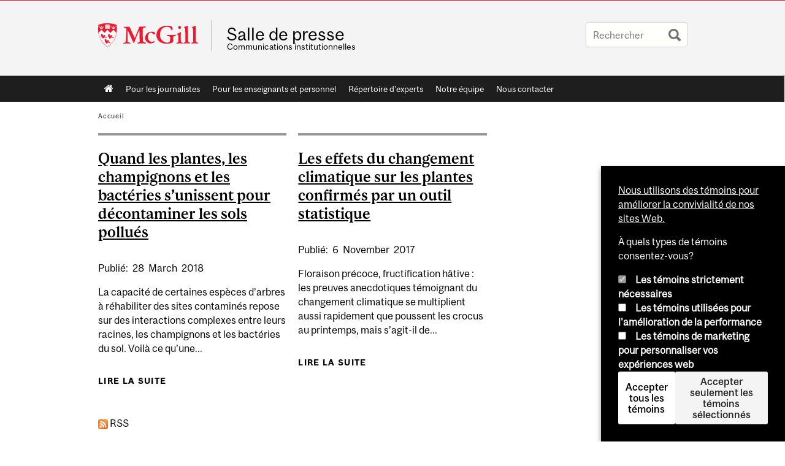

--- FILE ---
content_type: text/html; charset=utf-8
request_url: https://www.mcgill.ca/newsroom/fr/taxonomy/term/5753
body_size: 11259
content:
<!DOCTYPE html>
<html lang="fr" 
  xmlns:og="http://ogp.me/ns#"
  xmlns:article="http://ogp.me/ns/article#"
  xmlns:book="http://ogp.me/ns/book#"
  xmlns:profile="http://ogp.me/ns/profile#"
  xmlns:video="http://ogp.me/ns/video#"
  xmlns:product="http://ogp.me/ns/product#">

<head profile="http://www.w3.org/1999/xhtml/vocab">
  <meta http-equiv="Content-Type" content="text/html; charset=utf-8" />
<link rel="alternate" type="application/rss+xml" title="plants" href="https://www.mcgill.ca/newsroom/fr/taxonomy/term/5753/all/feed" />
<meta class="elastic" name="mcgill_language" content="fr" />
<script type="application/ld+json">{"@context":"http:\/\/schema.org","@type":"CollegeOrUniversity","name":"McGill University","url":"https:\/\/www.mcgill.ca","sameAs":["http:\/\/www.facebook.com\/McGillUniversity","http:\/\/www.linkedin.com\/edu\/mcgill-university-10890","http:\/\/twitter.com\/mcgillu","http:\/\/www.instagram.com\/mcgillu\/","http:\/\/www.youtube.com\/mcgilluniversity"]}</script>
<meta name="robots" content="noindex" />
<meta name="generator" content="Drupal 7 (http://drupal.org)" />
<link rel="canonical" href="https://www.mcgill.ca/newsroom/fr/taxonomy/term/5753" />
<link rel="shortlink" href="https://www.mcgill.ca/newsroom/fr/taxonomy/term/5753" />
<meta property="og:site_name" content="Salle de presse" />
<meta property="og:url" content="https://www.mcgill.ca/newsroom/fr/taxonomy/term/5753" />
<meta property="og:title" content="plants" />
<meta name="twitter:site" content="@McGillU" />
<meta name="twitter:title" content="plants" />
<meta property="og:video:width" content="300" />
<meta property="og:video:height" content="250" />
  <title>plants | Salle de presse - McGill University</title>
  <meta name="viewport" content="width=device-width, initial-scale=1.0" />
  <link type="text/css" rel="stylesheet" href="https://www.mcgill.ca/newsroom/files/newsroom/css/css_cYKZHeWJjkIQCar2uUQXasqPZR_Qg2TbCJ3_TqYm72M.css" media="all" />
<link type="text/css" rel="stylesheet" href="https://www.mcgill.ca/newsroom/files/newsroom/css/css_qEqr9LVfFj2H4gJ03wCtaKuJqceIs3xmH4hr2EDbTa4.css" media="all" />
<link type="text/css" rel="stylesheet" href="https://www.mcgill.ca/newsroom/files/newsroom/css/css_Z8ZFr4hdgyWigojaUsi9tXl1_A9g52ByFKORN-FNTgM.css" media="all" />
<link type="text/css" rel="stylesheet" href="https://www.mcgill.ca/newsroom/files/newsroom/css/css_XTqsa_1Jnwl50x4CR96qTqYC6mBvP-ZurShjT66jmPs.css" media="all" />
<link type="text/css" rel="stylesheet" href="https://www.mcgill.ca/newsroom/files/newsroom/css/css_X1KJdfQABekGwYdOLTfYN7XKPOo9_0-pADhDFMKzzgc.css" media="print" />
<link type="text/css" rel="stylesheet" href="https://www.mcgill.ca/newsroom/files/newsroom/css/css_0k4-niDjcWVI_36Is7F0qYH6u07MQHqh-9qRCWFWaVE.css" media="screen and (max-width: 680px)" />
  <script type="text/javascript" src="https://www.mcgill.ca/newsroom/sites/all/libraries/modernizr/modernizr.js?t9tguf"></script>
<script type="text/javascript" src="https://www.mcgill.ca/newsroom/files/newsroom/js/js_Pt6OpwTd6jcHLRIjrE-eSPLWMxWDkcyYrPTIrXDSON0.js"></script>
<script type="text/javascript">
<!--//--><![CDATA[//><!--
Drupal.behaviors.hotjar = {
  attach: function (context, settings) {
    var EUCookieIntervalhotjar= setInterval(function() {
      if (Drupal.eu_cookie_compliance !== undefined) {
        if (Drupal.eu_cookie_compliance.hasAgreed('performance')){
          (function ($) {
            $('html', context).once('hotjartracker', function () {

              (function(h,o,t,j,a,r){
                h.hj=h.hj||function(){(h.hj.q=h.hj.q||[]).push(arguments)};
                h._hjSettings={hjid:"583124",hjsv:5};
                a=o.getElementsByTagName('head')[0];
                r=o.createElement('script');r.async=1;
                r.src=t+h._hjSettings.hjid+j+h._hjSettings.hjsv;
                a.appendChild(r);
              })(window,document,'//static.hotjar.com/c/hotjar-','.js?sv=');

            });
          }(jQuery));
        };
        clearInterval(EUCookieIntervalhotjar)
      };
    }, 100);
  }
};
//--><!]]>
</script>
<script type="text/javascript" src="https://www.mcgill.ca/newsroom/files/newsroom/js/js_RulCPHj8aUtatsXPqRSFtJIhBjBSAzFXZzADEVD4CHY.js"></script>
<script type="text/javascript">
<!--//--><![CDATA[//><!--
document.createElement( "picture" );
//--><!]]>
</script>
<script type="text/javascript" src="https://www.mcgill.ca/newsroom/files/newsroom/js/js_3HwM2PP9irrsTB3q5akcqogTH4KbVCYnO0U5pPm9VJ0.js"></script>
<script type="text/javascript" src="https://www.mcgill.ca/newsroom/files/newsroom/js/js_nV7CSevRvfrDMh6LNdqswu7B2GwaZRsokvYv1fWJBLw.js"></script>
<script type="text/javascript">
<!--//--><![CDATA[//><!--
window.euCookieComplianceLoadScripts = function(category) {if (category === "performance") {var scriptTag = document.createElement("script");scriptTag.src = "https:\/\/www.googletagmanager.com\/gtag\/js?id=G-YGN990TBJK";document.body.appendChild(scriptTag);}if (category === "marketing") {}}
//--><!]]>
</script>
<script type="text/javascript">
<!--//--><![CDATA[//><!--
window.eu_cookie_compliance_cookie_name = "";
//--><!]]>
</script>
<script type="text/javascript" src="https://www.mcgill.ca/newsroom/files/newsroom/js/js_NLLXow_P0hT3RGJwt-tDxP0HFx4QVqYa_W5YKdBxYuQ.js"></script>
<script type="text/javascript">
<!--//--><![CDATA[//><!--
Drupal.behaviors.googleanalytics = { attach: function (context, settings) { (function ($) { $("html", context).once("googleanalytics", function () { Drupal.googleanalytics = (typeof Drupal.googleanalytics !== "undefined") ? Drupal.googleanalytics : {};Drupal.googleanalytics.ga_disable = Drupal.googleanalytics.ga_disable || false;if (typeof Drupal.eu_cookie_compliance === "undefined") {console.warn("googleanalytics: googleanalytics eu_cookie_compliance integration option is enabled, but eu_cookie_compliance javascripts seem to be loaded after googleanalytics, which may break functionality."); }var eccHasAgreed = (typeof Drupal.eu_cookie_compliance !== "undefined" && Drupal.eu_cookie_compliance.hasAgreed("performance"));Drupal.googleanalytics.ga_disable = Drupal.googleanalytics.ga_disable || !eccHasAgreed;var DNT = (typeof navigator.doNotTrack !== "undefined" && (navigator.doNotTrack === "yes" || navigator.doNotTrack == 1)) || (typeof navigator.msDoNotTrack !== "undefined" && navigator.msDoNotTrack == 1) || (typeof window.doNotTrack !== "undefined" && window.doNotTrack == 1);Drupal.googleanalytics.ga_disable = Drupal.googleanalytics.ga_disable || (DNT && (typeof eccHasAgreed == "undefined" || !eccHasAgreed));if (!Drupal.googleanalytics.ga_disable) {window.dataLayer = window.dataLayer || [];function gtag(){dataLayer.push(arguments)};gtag("js", new Date());gtag("set", "developer_id.dMDhkMT", true);gtag("config", "G-YGN990TBJK", {"groups":"default","anonymize_ip":true,"allow_ad_personalization_signals":false}); }})}(jQuery))}};
//--><!]]>
</script>
<script type="text/javascript" src="https://www.mcgill.ca/newsroom/files/newsroom/js/js_JCrh1bErKlSOpsJLAUyECUU86KfC9aSQovPp7In0aN4.js"></script>
<script type="text/javascript" src="https://www.mcgill.ca/newsroom/files/newsroom/js/js_C5U72DT0WwKU-6NEoa6GyKnaZ2i1vHa6sl5m5W4v0Mg.js"></script>
<script type="text/javascript">
//<![CDATA[
window["_tsbp_"] = { ba : "X-TS-BP-Action", bh : "X-TS-AJAX-Request"};
//]]>
</script><script type="text/javascript" src="/TSbd/08278c8957ab200063d457ffae36295b364038c57048da713408e9ff94222f7a9fa098714384bca1?type=2"></script><script type="text/javascript">
<!--//--><![CDATA[//><!--
jQuery.extend(Drupal.settings, {"basePath":"\/newsroom\/","pathPrefix":"fr\/","setHasJsCookie":0,"ajaxPageState":{"theme":"moriarty","theme_token":"c50mKvuin9LSwm5zNMuR9gwsMYSG-9jcSZvccxrMUoM","js":{"sites\/all\/modules\/contrib\/picture\/picturefill2\/picturefill.min.js":1,"sites\/all\/modules\/contrib\/picture\/picture.min.js":1,"sites\/all\/modules\/mcgill\/mcgill_wysiwyg_and_text_formats\/js\/components-bundle.js":1,"sites\/all\/libraries\/modernizr\/modernizr.js":1,"sites\/all\/modules\/contrib\/jquery_update\/replace\/jquery\/1.12\/jquery.min.js":1,"misc\/jquery-extend-3.4.0.js":1,"misc\/jquery-html-prefilter-3.5.0-backport.js":1,"misc\/jquery.once.js":1,"misc\/drupal.js":1,"sites\/all\/modules\/contrib\/jquery_update\/js\/jquery_browser.js":1,"0":1,"sites\/all\/modules\/contrib\/eu_cookie_compliance\/js\/jquery.cookie-1.4.1.min.js":1,"misc\/form-single-submit.js":1,"1":1,"sites\/all\/modules\/contrib\/google_cse\/google_cse.js":1,"sites\/all\/modules\/contrib\/spamspan\/spamspan.js":1,"public:\/\/languages\/fr_shxTY_om9X_-pDr8Mtllz97aTCO1_5ZaW5OxBf6VDEw.js":1,"sites\/all\/libraries\/colorbox\/jquery.colorbox-min.js":1,"sites\/all\/modules\/contrib\/colorbox\/js\/colorbox.js":1,"sites\/all\/modules\/contrib\/colorbox\/styles\/default\/colorbox_style.js":1,"sites\/all\/modules\/patched\/media_colorbox\/media_colorbox.js":1,"sites\/all\/modules\/mcgill\/mcgill_search\/js\/solr_presentation.js":1,"sites\/all\/modules\/contrib\/service_links\/js\/twitter_button.js":1,"2":1,"3":1,"sites\/all\/modules\/contrib\/eu_cookie_compliance\/js\/eu_cookie_compliance.min.js":1,"sites\/all\/modules\/contrib\/google_analytics\/googleanalytics.js":1,"4":1,"sites\/all\/modules\/mcgill\/mcgill_wysiwyg_and_text_formats\/js\/riot.min.js":1,"sites\/all\/libraries\/tablesorter\/jquery.tablesorter.min.js":1,"sites\/all\/libraries\/superfish\/jquery.hoverIntent.minified.js":1,"sites\/all\/libraries\/superfish\/sfsmallscreen.js":1,"sites\/all\/libraries\/superfish\/supposition.js":1,"sites\/all\/libraries\/superfish\/superfish.js":1,"sites\/all\/libraries\/superfish\/supersubs.js":1,"sites\/all\/modules\/contrib\/superfish\/superfish.js":1,"sites\/all\/themes\/basie\/src\/js\/bs-scripts.js":1,"sites\/all\/themes\/moriarty\/js\/plugins.js":1,"sites\/all\/themes\/moriarty\/js\/menu_receiver.js":1,"sites\/all\/themes\/moriarty\/js\/editor_widgets.js":1,"sites\/all\/themes\/moriarty\/js\/mega_menus.js":1,"sites\/all\/themes\/moriarty\/js\/presentation.js":1,"sites\/all\/themes\/moriarty\/js\/tableSorter.js":1,"sites\/all\/themes\/moriarty\/js\/mcgill_dropdown.js":1},"css":{"modules\/system\/system.base.css":1,"modules\/system\/system.menus.css":1,"modules\/system\/system.messages.css":1,"modules\/system\/system.theme.css":1,"modules\/aggregator\/aggregator.css":1,"sites\/all\/modules\/contrib\/date\/date_api\/date.css":1,"sites\/all\/modules\/contrib\/date\/date_popup\/themes\/datepicker.1.7.css":1,"modules\/field\/theme\/field.css":1,"sites\/all\/modules\/contrib\/google_cse\/google_cse.css":1,"sites\/all\/modules\/contrib\/logintoboggan\/logintoboggan.css":1,"sites\/all\/modules\/mcgill\/mcgill_googlesearch\/css\/mcgill_googlesearch.css":1,"modules\/node\/node.css":1,"sites\/all\/modules\/contrib\/picture\/picture_wysiwyg.css":1,"modules\/search\/search.css":1,"modules\/user\/user.css":1,"sites\/all\/modules\/contrib\/views\/css\/views.css":1,"sites\/all\/modules\/contrib\/colorbox\/styles\/default\/colorbox_style.css":1,"sites\/all\/modules\/contrib\/ctools\/css\/ctools.css":1,"sites\/all\/modules\/mcgill\/mcgill_aggregator\/css\/mcgill_aggregator.css":1,"sites\/all\/modules\/mcgill\/mcgill_featured_content\/mcgill_featured_content.css":1,"sites\/all\/modules\/mcgill\/mcgill_profiles\/mcgill_profiles_displays\/css\/mcgill_profiles_displays_extras.css":1,"sites\/all\/modules\/mcgill\/mcgill_pages\/css\/restricted_page.css":1,"sites\/all\/modules\/mcgill\/mcgill_search\/css\/mcgill_search.css":1,"sites\/all\/modules\/mcgill\/channels\/channels_events_search\/css\/channels_events_search.css":1,"sites\/all\/modules\/mcgill\/channels\/channels_content_types\/css\/channels-refresh.css":1,"sites\/all\/modules\/mcgill\/mcgill_service_links\/css\/service_links_modified.css":1,"sites\/all\/modules\/mcgill\/courses\/courses.css":1,"sites\/all\/modules\/contrib\/eu_cookie_compliance\/css\/eu_cookie_compliance.bare.css":1,"sites\/all\/libraries\/superfish\/css\/superfish.css":1,"sites\/all\/libraries\/superfish\/css\/superfish-smallscreen.css":1,"sites\/all\/themes\/basie\/basie-shared.css":1,"sites\/all\/themes\/basie\/eu-cookie.css":1,"sites\/all\/themes\/moriarty\/css\/style.css":1,"sites\/all\/themes\/moriarty\/icons\/mcgill-extra-icons-font\/mcgill-extra-icons-font.css":1,"sites\/all\/themes\/moriarty\/override-css\/moriarty.css":1,"sites\/all\/themes\/moriarty\/css\/print_moriarty.css":1,"sites\/all\/themes\/moriarty\/css\/small_screen_moriarty.css":1}},"colorbox":{"opacity":"0.85","current":"{current} sur {total}","previous":"\u00ab Pr\u00e9c.","next":"Suivant \u00bb","close":"Fermer","maxWidth":"98%","maxHeight":"98%","fixed":true,"mobiledetect":true,"mobiledevicewidth":"480px","file_public_path":"\/newsroom\/files\/newsroom","specificPagesDefaultValue":"admin*\nimagebrowser*\nimg_assist*\nimce*\nnode\/add\/*\nnode\/*\/edit\nprint\/*\nprintpdf\/*\nsystem\/ajax\nsystem\/ajax\/*"},"googleCSE":{"cx":"005468295984476358267:brdee2z857m","language":"","resultsWidth":600,"domain":"www.google.com","showWaterMark":1},"better_exposed_filters":{"views":{"mcgill_taxonomy_term":{"displays":{"page":{"filters":[]}}}}},"eu_cookie_compliance":{"cookie_policy_version":"1.0.0","popup_enabled":1,"popup_agreed_enabled":0,"popup_hide_agreed":0,"popup_clicking_confirmation":false,"popup_scrolling_confirmation":false,"popup_html_info":"\u003Cbutton type=\u0022button\u0022 class=\u0022eu-cookie-withdraw-tab\u0022\u003EPrivacy settings\u003C\/button\u003E\n\u003Cdiv class=\u0022eu-cookie-compliance-banner eu-cookie-compliance-banner-info eu-cookie-compliance-banner--categories\u0022\u003E\n  \u003Cdiv class=\u0022popup-content info\u0022\u003E\n        \u003Cdiv id=\u0022popup-text\u0022\u003E\n      \u003Cp\u003E\u003Ca href=\u0022https:\/\/www.mcgill.ca\/fr\/avis-sur-les-temoins\u0022\u003ENous utilisons des t\u00e9moins pour am\u00e9liorer la convivialit\u00e9 de nos sites Web.\u003C\/a\u003E\u003C\/p\u003E\u003Cp\u003E\u00c0 quels types de t\u00e9moins consentez-vous?\u003C\/p\u003E              \u003Cbutton type=\u0022button\u0022 class=\u0022find-more-button eu-cookie-compliance-more-button\u0022\u003EGive me more info\u003C\/button\u003E\n          \u003C\/div\u003E\n          \u003Cdiv id=\u0022eu-cookie-compliance-categories\u0022 class=\u0022eu-cookie-compliance-categories\u0022\u003E\n                  \u003Cdiv class=\u0022eu-cookie-compliance-category\u0022\u003E\n            \u003Cdiv\u003E\n              \u003Cinput type=\u0022checkbox\u0022 name=\u0022cookie-categories\u0022 id=\u0022cookie-category-required\u0022 value=\u0022required\u0022\n                                  checked\n                                                  disabled\n                              \u003E\n              \u003Clabel for=\u0022cookie-category-required\u0022\u003ELes t\u00e9moins strictement n\u00e9cessaires\u003C\/label\u003E\n            \u003C\/div\u003E\n                      \u003Cdiv class=\u0022eu-cookie-compliance-category-description\u0022\u003E\u003C\/div\u003E\n                  \u003C\/div\u003E\n                  \u003Cdiv class=\u0022eu-cookie-compliance-category\u0022\u003E\n            \u003Cdiv\u003E\n              \u003Cinput type=\u0022checkbox\u0022 name=\u0022cookie-categories\u0022 id=\u0022cookie-category-performance\u0022 value=\u0022performance\u0022\n                                              \u003E\n              \u003Clabel for=\u0022cookie-category-performance\u0022\u003ELes t\u00e9moins utilis\u00e9es pour l\u0027am\u00e9lioration de la performance\u003C\/label\u003E\n            \u003C\/div\u003E\n                      \u003Cdiv class=\u0022eu-cookie-compliance-category-description\u0022\u003E\u003C\/div\u003E\n                  \u003C\/div\u003E\n                  \u003Cdiv class=\u0022eu-cookie-compliance-category\u0022\u003E\n            \u003Cdiv\u003E\n              \u003Cinput type=\u0022checkbox\u0022 name=\u0022cookie-categories\u0022 id=\u0022cookie-category-marketing\u0022 value=\u0022marketing\u0022\n                                              \u003E\n              \u003Clabel for=\u0022cookie-category-marketing\u0022\u003ELes t\u00e9moins de marketing pour personnaliser vos exp\u00e9riences web\u003C\/label\u003E\n            \u003C\/div\u003E\n                      \u003Cdiv class=\u0022eu-cookie-compliance-category-description\u0022\u003E\u003C\/div\u003E\n                  \u003C\/div\u003E\n                          \u003Cdiv class=\u0022eu-cookie-compliance-categories-buttons\u0022\u003E\n            \u003Cbutton type=\u0022button\u0022 class=\u0022agree-button eu-cookie-compliance-default-button\u0022\u003EAccepter tous les t\u00e9moins\u003C\/button\u003E\n            \u003Cbutton type=\u0022button\u0022\n                    class=\u0022eu-cookie-compliance-save-preferences-button\u0022\u003EAccepter seulement les t\u00e9moins s\u00e9lectionn\u00e9s\u003C\/button\u003E\n          \u003C\/div\u003E\n              \u003C\/div\u003E\n    \n    \u003Cdiv id=\u0022popup-buttons\u0022 class=\u0022eu-cookie-compliance-has-categories\u0022\u003E\n            \u003Cbutton type=\u0022button\u0022 class=\u0022agree-button eu-cookie-compliance-default-button\u0022\u003EAccepter tous les t\u00e9moins\u003C\/button\u003E\n              \u003Cbutton type=\u0022button\u0022 class=\u0022eu-cookie-withdraw-button eu-cookie-compliance-hidden\u0022 \u003EModify consent settings\u003C\/button\u003E\n          \u003C\/div\u003E\n  \u003C\/div\u003E\n\u003C\/div\u003E","use_mobile_message":false,"mobile_popup_html_info":"  \u003Cbutton type=\u0022button\u0022 class=\u0022eu-cookie-withdraw-tab\u0022\u003EPrivacy settings\u003C\/button\u003E\n\u003Cdiv class=\u0022eu-cookie-compliance-banner eu-cookie-compliance-banner-info eu-cookie-compliance-banner--categories\u0022\u003E\n  \u003Cdiv class=\u0022popup-content info\u0022\u003E\n        \u003Cdiv id=\u0022popup-text\u0022\u003E\n      \u003Ch2\u003EWe use cookies on this site to enhance your user experience\u003C\/h2\u003E\u003Cp\u003EBy tapping the Accept button, you agree to us doing so.\u003C\/p\u003E              \u003Cbutton type=\u0022button\u0022 class=\u0022find-more-button eu-cookie-compliance-more-button\u0022\u003EGive me more info\u003C\/button\u003E\n          \u003C\/div\u003E\n          \u003Cdiv id=\u0022eu-cookie-compliance-categories\u0022 class=\u0022eu-cookie-compliance-categories\u0022\u003E\n                  \u003Cdiv class=\u0022eu-cookie-compliance-category\u0022\u003E\n            \u003Cdiv\u003E\n              \u003Cinput type=\u0022checkbox\u0022 name=\u0022cookie-categories\u0022 id=\u0022cookie-category-required\u0022 value=\u0022required\u0022\n                                  checked\n                                                  disabled\n                              \u003E\n              \u003Clabel for=\u0022cookie-category-required\u0022\u003ELes t\u00e9moins strictement n\u00e9cessaires\u003C\/label\u003E\n            \u003C\/div\u003E\n                      \u003Cdiv class=\u0022eu-cookie-compliance-category-description\u0022\u003E\u003C\/div\u003E\n                  \u003C\/div\u003E\n                  \u003Cdiv class=\u0022eu-cookie-compliance-category\u0022\u003E\n            \u003Cdiv\u003E\n              \u003Cinput type=\u0022checkbox\u0022 name=\u0022cookie-categories\u0022 id=\u0022cookie-category-performance\u0022 value=\u0022performance\u0022\n                                              \u003E\n              \u003Clabel for=\u0022cookie-category-performance\u0022\u003ELes t\u00e9moins utilis\u00e9es pour l\u0027am\u00e9lioration de la performance\u003C\/label\u003E\n            \u003C\/div\u003E\n                      \u003Cdiv class=\u0022eu-cookie-compliance-category-description\u0022\u003E\u003C\/div\u003E\n                  \u003C\/div\u003E\n                  \u003Cdiv class=\u0022eu-cookie-compliance-category\u0022\u003E\n            \u003Cdiv\u003E\n              \u003Cinput type=\u0022checkbox\u0022 name=\u0022cookie-categories\u0022 id=\u0022cookie-category-marketing\u0022 value=\u0022marketing\u0022\n                                              \u003E\n              \u003Clabel for=\u0022cookie-category-marketing\u0022\u003ELes t\u00e9moins de marketing pour personnaliser vos exp\u00e9riences web\u003C\/label\u003E\n            \u003C\/div\u003E\n                      \u003Cdiv class=\u0022eu-cookie-compliance-category-description\u0022\u003E\u003C\/div\u003E\n                  \u003C\/div\u003E\n                          \u003Cdiv class=\u0022eu-cookie-compliance-categories-buttons\u0022\u003E\n            \u003Cbutton type=\u0022button\u0022 class=\u0022agree-button eu-cookie-compliance-default-button\u0022\u003EAccepter tous les t\u00e9moins\u003C\/button\u003E\n            \u003Cbutton type=\u0022button\u0022\n                    class=\u0022eu-cookie-compliance-save-preferences-button\u0022\u003EAccepter seulement les t\u00e9moins s\u00e9lectionn\u00e9s\u003C\/button\u003E\n          \u003C\/div\u003E\n              \u003C\/div\u003E\n    \n    \u003Cdiv id=\u0022popup-buttons\u0022 class=\u0022eu-cookie-compliance-has-categories\u0022\u003E\n            \u003Cbutton type=\u0022button\u0022 class=\u0022agree-button eu-cookie-compliance-default-button\u0022\u003EAccepter tous les t\u00e9moins\u003C\/button\u003E\n              \u003Cbutton type=\u0022button\u0022 class=\u0022eu-cookie-withdraw-button eu-cookie-compliance-hidden\u0022 \u003EModify consent settings\u003C\/button\u003E\n          \u003C\/div\u003E\n  \u003C\/div\u003E\n\u003C\/div\u003E\n","mobile_breakpoint":"768","popup_html_agreed":"\u003Cdiv\u003E\n  \u003Cdiv class=\u0022popup-content agreed\u0022\u003E\n    \u003Cdiv id=\u0022popup-text\u0022\u003E\n      \u003Ch2\u003EThank you for accepting cookies\u003C\/h2\u003E\u003Cp\u003EYou can now hide this message or find out more about cookies.\u003C\/p\u003E    \u003C\/div\u003E\n    \u003Cdiv id=\u0022popup-buttons\u0022\u003E\n      \u003Cbutton type=\u0022button\u0022 class=\u0022hide-popup-button eu-cookie-compliance-hide-button\u0022\u003EHide\u003C\/button\u003E\n              \u003Cbutton type=\u0022button\u0022 class=\u0022find-more-button eu-cookie-compliance-more-button-thank-you\u0022 \u003EMore info\u003C\/button\u003E\n          \u003C\/div\u003E\n  \u003C\/div\u003E\n\u003C\/div\u003E","popup_use_bare_css":1,"popup_height":"auto","popup_width":0,"popup_delay":1000,"popup_link":"https:\/\/www.mcgill.ca\/privacy-notice","popup_link_new_window":0,"popup_position":null,"fixed_top_position":1,"popup_language":"fr","store_consent":false,"better_support_for_screen_readers":0,"reload_page":0,"domain":"","domain_all_sites":1,"popup_eu_only_js":0,"cookie_lifetime":"100","cookie_session":false,"disagree_do_not_show_popup":0,"method":"categories","allowed_cookies":"","withdraw_markup":"\u003Cbutton type=\u0022button\u0022 class=\u0022eu-cookie-withdraw-tab\u0022\u003EPrivacy settings\u003C\/button\u003E\n\u003Cdiv class=\u0022eu-cookie-withdraw-banner\u0022\u003E\n  \u003Cdiv class=\u0022popup-content info\u0022\u003E\n    \u003Cdiv id=\u0022popup-text\u0022\u003E\n      \u003Ch2\u003EWe use cookies on this site to enhance your user experience\u003C\/h2\u003E\u003Cp\u003EYou have given your consent for us to set cookies.\u003C\/p\u003E    \u003C\/div\u003E\n    \u003Cdiv id=\u0022popup-buttons\u0022\u003E\n      \u003Cbutton type=\u0022button\u0022 class=\u0022eu-cookie-withdraw-button\u0022\u003EModify consent settings\u003C\/button\u003E\n    \u003C\/div\u003E\n  \u003C\/div\u003E\n\u003C\/div\u003E\n","withdraw_enabled":1,"withdraw_button_on_info_popup":0,"cookie_categories":["required","performance","marketing"],"cookie_categories_details":{"required":{"weight":0,"machine_name":"required","label":"Essential cookies that allow our website to function","description":"","checkbox_default_state":"required"},"performance":{"weight":0,"machine_name":"performance","label":"Performance cookies that collect usability data","description":"","checkbox_default_state":"unchecked"},"marketing":{"weight":0,"machine_name":"marketing","label":"Marketing cookies that can personalize your web experiences","description":"","checkbox_default_state":"unchecked"}},"enable_save_preferences_button":1,"cookie_name":"","cookie_value_disagreed":"0","cookie_value_agreed_show_thank_you":"1","cookie_value_agreed":"2","containing_element":"body","automatic_cookies_removal":1,"close_button_action":"close_banner"},"googleanalytics":{"account":["G-YGN990TBJK"],"trackOutbound":1,"trackMailto":1,"trackDownload":1,"trackDownloadExtensions":"7z|aac|arc|arj|asf|asx|avi|bin|csv|doc|exe|flv|gif|gz|gzip|hqx|jar|jpe?g|js|mp(2|3|4|e?g)|mov(ie)?|msi|msp|pdf|phps|png|ppt|qtm?|ra(m|r)?|sea|sit|tar|tgz|torrent|txt|wav|wma|wmv|wpd|xls|xml|z|zip"},"urlIsAjaxTrusted":{"\/newsroom\/fr\/taxonomy\/term\/5753":true},"superfish":{"1":{"id":"1","sf":{"animation":{"opacity":"show"},"speed":"fast"},"plugins":{"smallscreen":{"mode":"window_width","breakpoint":680,"breakpointUnit":"px","accordionButton":"0","expandText":"D\u00e9plier","collapseText":"Replier","title":"Main menu"},"supposition":true,"supersubs":true}}}});
//--><!]]>
</script>
</head>
<body class="html not-front not-logged-in no-sidebars page-taxonomy page-taxonomy-term page-taxonomy-term- page-taxonomy-term-5753 i18n-fr d7-header page horizontal-nav no-vert-nav" >

  
    <!-- Header -->

<iframe class="wms-offline--message hide" style="border: none; width: 100%; height: 180px" title="Offline Page" srcdoc='
<!DOCTYPE html>
<html lang="en">
<head>
    <meta charset="UTF-8" />
    <meta name="viewport" content="width=device-width, initial-scale=1.0" />
    <title>Offline</title>
    <style type="text/css">

      /* Portable Error Message Component */
      .mds-message--error {
        /* Base styles with resolved values */
        border: 1px solid #000; /* --mds-border-thin */
        border-top: 5px solid #ed1b2f; /* --mds-border-thick */
        box-shadow: 0 4px 8px hsl(0deg 1% 60% / 100%); /* --mds-shadow-large */
        border-color: #d14444; /* --mds-color-error-500 */
        column-gap: calc(1.75 * var(--space-unit, 0.75rem)); /* --mds-spacing-large */
        display: grid;
        grid-template-columns: 1.4em 1fr; /* --mds-icon-size-normal */
        justify-items: start;
        padding: calc(1.25 * var(--space-unit, 0.75rem)); /* --mds-spacing-medium */

        /* Error-specific custom properties */
        --icon-color: #d14444; /* --mds-color-error-500 */
        --message-border-color: #d14444; /* --mds-color-error-500 */
        --message-icon: url("data:image/svg+xml;charset=utf-8,%3Csvg%20xmlns%3D%22http%3A%2F%2Fwww.w3.org%2F2000%2Fsvg%22%20class%3D%22ionicon%20s-ion-icon%22%20viewBox%3D%220%200%20512%20512%22%3E%3Ctitle%3EClose%20Circle%3C%2Ftitle%3E%3Cpath%20d%3D%22M256%2048C141.31%2048%2048%20141.31%2048%20256s93.31%20208%20208%20208%20208-93.31%20208-208S370.69%2048%20256%2048zm75.31%20260.69a16%2016%200%2011-22.62%2022.62L256%20278.63l-52.69%2052.68a16%2016%200%2001-22.62-22.62L233.37%20256l-52.68-52.69a16%2016%200%200122.62-22.62L256%20233.37l52.69-52.68a16%2016%200%200122.62%2022.62L278.63%20256z%22%20fill%3D%22%23d14444%22%3E%3C%2Fpath%3E%3C%2Fsvg%3E");
      }

      /* Icon placeholder when no ion-icon is present */
      .mds-message--error:not(:has(ion-icon))::before {
        display: inline-block;
        width: 2em; /* --mds-icon-size-medium */
        height: 2em; /* --mds-icon-size-medium */
        content: var(--message-icon, var(--mds-icon-info-colored));
      }

      /* Message content styles */
      .mds-message--error .mds-message__content {
        margin-top: calc(0.5 * var(--space-unit, 0.75rem)); /* --mds-spacing-x-small */
      }

      /* Message icon styles */
      .mds-message--error .mds-message__icon {
        color: #d14444; /* --icon-color = --mds-color-error-500 */
      }
    </style>
</head>
<body>
    <div class="mds-message--error">
      <div class="mds-message__content">
          <h2>Error loading page resources</h2>

          <p>
              Please try to reload the page to display it correctly. For more information, see <a target="_parent" href="https://www.mcgill.ca/web-services/article/help-us-address-wms-page-and-access-issues">this article</a>.
          </p>
      </div>
    </div>
</body>
</html>
'></iframe>


<div id="header"
   class="mcgill-brand shift-slogan" data-elastic-exclude>
  <div id="header-inner" class="inner">


    <!-- Only include if remove_branding isn't true -->
          <a id="mcgill-logo" tabindex="2" accesskey="1" title="return to McGill University"
         href="https://www.mcgill.ca/fr">
        <span id="university-name" class="offscreen">McGill University</span>
      </a>
    

    <!-- Strap Links -->
          <div id="accessibility">
                                        </div>
      <!-- End strap links -->
    

    
          <div id="title-box"
           class="title-box-alt site-name-display-on">
        
        <!-- Logo or Banner image -->
                  <a id="site-name" href="/newsroom/fr">Salle de presse</a>
        
        <!-- Faculty-title for /study -->
        
        <div id="slogan">Communications institutionnelles</div>      </div>
    
    <!-- Search -->
    <!-- Header Search box should not be displayed on the search page.
    The search page template is page--search.tpl.php. -->
          <div id="strap-search">
        <form class="mcgill-search-form container-inline" action="/newsroom/fr/taxonomy/term/5753" method="post" id="search-api-page-search-form" accept-charset="UTF-8"><div><div class="form-item form-type-textfield form-item-keys-12">
  <label class="element-invisible" for="edit-keys-12">Saisissez vos mots-clés </label>
 <input placeholder="Rechercher" type="text" id="edit-keys-12" name="keys_12" value="" size="15" maxlength="128" class="form-text" />
</div>
<input type="hidden" name="id" value="12" />
<input type="submit" id="edit-submit-12" name="op" value="Rechercher" class="form-submit" /><input type="hidden" name="form_build_id" value="form-ExKi7xa7dm3vdUKP2dZ_7yXDY6etANUVlutMFQqQpCA" />
<input type="hidden" name="form_id" value="search_api_page_search_form" />
</div></form>      </div>
    
  </div>
</div>
<!-- End header -->

  <div id="navigation" class="clearfix" data-elastic-exclude>
    <div class="inner">
      <h2 class="offscreen">Main navigation</h2>
      <div id="block-superfish-1" class="block block-superfish"><ul  id="superfish-1" class="menu sf-menu sf-main-menu sf-horizontal sf-style-none sf-total-items-6 sf-parent-items-0 sf-single-items-6"><li id="menu-0-1" class="first odd sf-item-1 sf-depth-1 sf-no-children"><a href="/newsroom/fr" class="sf-depth-1">Accueil</a></li><li id="menu-2046-1" class="middle even sf-item-2 sf-depth-1 sf-no-children"><a href="/newsroom/fr/pour-les-journalistes" class="sf-depth-1">Pour les journalistes</a></li><li id="menu-2120-1" class="middle odd sf-item-3 sf-depth-1 sf-no-children"><a href="/newsroom/fr/pour-les-enseignants-et-personnel" title="" class="sf-depth-1">Pour les enseignants et personnel</a></li><li id="menu-1925-1" class="middle even sf-item-4 sf-depth-1 sf-no-children"><a href="/newsroom/fr/personnes" title="" class="sf-depth-1">Répertoire d&#039;experts</a></li><li id="menu-2274-1" class="middle odd sf-item-5 sf-depth-1 sf-no-children"><a href="/newsroom/fr/notre-equipe" title="Ressource centrale à McGill, notre équipe chevronnée et dynamique prodigue des conseils stratégiques en matière de diffusion et de promotion des réalisations de l’Université – notamment en recherche – auprès du grand public, de nos partenaires et parties prenantes, des médias du monde entier et de la communauté mcgilloise." class="sf-depth-1">Notre équipe</a></li><li id="menu-836-1" class="last even sf-item-6 sf-depth-1 sf-no-children"><a href="/newsroom/fr/contacts" title="Contactez l&#039;équipe des communications institutionnelles de l&#039;Université McGill." class="sf-depth-1">Nous contacter</a></li></ul></div>    </div>
  </div>


  <div id="highlighted" class="clearfix">
      </div>
  <!-- End highlighted page block area -->


<div id="container" class="clearfix">

      <div class="breadcrumb" data-elastic-exclude>
      <a href="/newsroom/fr">Accueil</a>    </div>
  

  
  <div id="inner-container">

    
          <div id="tabs">
              </div>
    
          <div id="top-page">
              </div>
      <!-- End top page block area -->
    
<!--
Display title in page area when not channel node,
the title will instead be displayed in the node -->
    

    <div id="main-column">
      
              <div id="top-content">
                  </div>
        <!-- End top content block area -->
      
      <div id="content">
        <div id="content-inner">
            <div class="region region-content">
    <div id="block-system-main" class="block block-system region-content">
  <div class ="block-inner">
            
    <div class="content">
      <div class="view view-mcgill-taxonomy-term view-id-mcgill_taxonomy_term view-display-id-page view-dom-id-68277cbb958f6a524a66f26e3cd0b8af">
        
  
  
      <div class="view-content">
        <div class="views-row views-row-1 views-row-odd views-row-first">
    <div id="node-35546" class="node teaser odd clearfix">
  
  
  <div class="content-inner">
          <h3 class="">
        <a href="/newsroom/fr/channels/news/quand-les-plantes-les-champignons-et-les-bacteries-sunissent-pour-decontaminer-les-sols-pollues-286247" title="Quand les plantes, les champignons et les bactéries s’unissent pour décontaminer les sols pollués">Quand les plantes, les champignons et les bactéries s’unissent pour décontaminer les sols pollués</a>
      </h3>
    
                    
              
          <div class="field field-name-field-published-date field-type-datestamp field-label-hidden"><div class="field-items"><div class="field-item even"><div class="custom-multi-date"><div class="multi-date first"><span class="label">Publié: </span><span class="day">28 </span><span class="month">March </span><span class="year">2018</span></div></div></div></div></div>    
    
    <p>La capacité de certaines espèces d’arbres à réhabiliter des sites contaminés repose sur des interactions complexes entre leurs racines, les champignons et les bactéries du sol. Voilà ce qu’une...</p>    <ul class="links inline"><li class="node-readmore first last"><a href="/newsroom/fr/channels/news/quand-les-plantes-les-champignons-et-les-bacteries-sunissent-pour-decontaminer-les-sols-pollues-286247" rel="tag" title="Quand les plantes, les champignons et les bactéries s’unissent pour décontaminer les sols pollués" class="view-more">Lire la suite<span class="element-invisible"> de Quand les plantes, les champignons et les bactéries s’unissent pour décontaminer les sols pollués</span></a></li>
</ul>

  </div>

</div>
  </div>
  <div class="views-row views-row-2 views-row-even views-row-last">
    <div id="node-32640" class="node teaser even clearfix">
  
  
  <div class="content-inner">
          <h3 class="">
        <a href="/newsroom/fr/channels/news/les-effets-du-changement-climatique-sur-les-plantes-confirmes-par-un-outil-statistique-282453" title="Les effets du changement climatique sur les plantes confirmés par un outil statistique">Les effets du changement climatique sur les plantes confirmés par un outil statistique</a>
      </h3>
    
                    
              
          <div class="field field-name-field-published-date field-type-datestamp field-label-hidden"><div class="field-items"><div class="field-item even"><div class="custom-multi-date"><div class="multi-date first"><span class="label">Publié: </span><span class="day">6 </span><span class="month">November </span><span class="year">2017</span></div></div></div></div></div>    
    
    <p>Floraison précoce, fructification hâtive : les preuves anecdotiques témoignant du changement climatique se multiplient aussi rapidement que poussent les crocus au printemps, mais s’agit-il de...</p>    <ul class="links inline"><li class="node-readmore first last"><a href="/newsroom/fr/channels/news/les-effets-du-changement-climatique-sur-les-plantes-confirmes-par-un-outil-statistique-282453" rel="tag" title="Les effets du changement climatique sur les plantes confirmés par un outil statistique" class="view-more">Lire la suite<span class="element-invisible"> de Les effets du changement climatique sur les plantes confirmés par un outil statistique</span></a></li>
</ul>

  </div>

</div>
  </div>
    </div>
  
  
  
  
      <div class="view-footer">
      <div class="feed-icon">
      <a href="https://www.mcgill.ca/newsroom/fr/taxonomy/term/5753/all/feed" class="feed-icon" title="Subscribe to plants" rel="nofollow"><img src="https://www.mcgill.ca/newsroom/misc/feed.png" width="16" height="16" alt="Subscribe to plants" /> RSS</a>
</div>    </div>
  
  
</div>    </div>
  </div>
</div>
  </div>
        </div>
      </div>

              <div id="bottom-content">
                  </div>
        <!-- End bottom content block area -->
      
    </div>
    <!-- main column -->

                      <!-- End sidebar-column -->
    
  </div>
  <!-- inner container -->

      <div id="bottom-page">
          </div>
    <!-- End bottom page block area -->
  
  <a id="js-top-page-link" data-test="back-to-top" class="transition" href="#" data-elastic-exclude>Back to top</a>

</div>
<!-- End container -->

<!-- Footer -->
<!-- Footer -->
<div id="footer" data-elastic-exclude>
  <div id="footer-inner">
    <h2 class="offscreen">Department and University Information</h2>

      <!--page_footer_contact_info is used by study -->
              <div id="contact-info">
          <h2>Communications institutionnelles</h2>
Pavillon James (administration)<br />
845, rue Sherbrooke Ouest<br />
Montréal (Québec) H3A 0G4<br />
514-398-6693<br>
<br></br>
<a href="https://www.mcgill.ca/newsroom/fr/contacts">Contacts</a><br />
        </div>

      

    <!-- Footer branding image -->
            <div id="footer-branding">
                          <img src="https://www.mcgill.ca/newsroom/files/newsroom/mcgill_flag_feature.png" alt="Salle de presse" />
            
            <!-- Footer call to action -->
            
        </div>
    

          <div id="footer-nav">
        <ul class="menu"><li class="first expanded"><a class="nolink">Column 1</a><ul class="menu"><li class="first last expanded"><a href="https://www.mcgill.ca/principal/fr/communications/enonces" title="">Nouvelles de McGill</a><ul class="menu"><li class="first leaf"><a href="https://reporter.mcgill.ca/fr/" title="">Le McGill Reporter</a></li>
<li class="leaf"><a href="https://www.mcgill.ca/newsroom/fr/channels_item/19" title="">Communiqués de presse</a></li>
<li class="leaf"><a href="https://www.mcgill.ca/president/fr/category/article-categories/communications" title="">Bureau du recteur et vice-chancelier</a></li>
<li class="last leaf"><a href="https://www.mcgill.ca/provost/fr" title="">Bureau du provost et vice-recteur principal aux études</a></li>
</ul></li>
</ul></li>
<li class="expanded"><a class="nolink">Column 2</a><ul class="menu"><li class="first last expanded"><a title="" class="nolink">Ressources</a><ul class="menu"><li class="first leaf"><a href="https://www.mcgill.ca/newsroom/fr/pour-le-corps-enseignant-et-le-personnel" title="">Pour le corps enseignant et le personnel</a></li>
<li class="leaf"><a href="https://www.mcgill.ca/newsroom/fr/pour-les-journalistes" title="">Pour les journalistes</a></li>
<li class="leaf"><a href="https://www.mcgill.ca/newsroom/fr/people" title="">Répertoire d’experts de McGill</a></li>
<li class="last leaf"><a href="https://www.mcgill.ca/fr/ressources-etudiants" title="">AskMcGill</a></li>
</ul></li>
</ul></li>
<li class="last expanded"><a class="nolink">Column 3</a><ul class="menu"><li class="first last expanded"><a title="" class="nolink">McGill</a><ul class="menu"><li class="first leaf"><a href="https://www.mcgill.ca/about/fr" title="">À propos de McGill</a></li>
<li class="leaf"><a href="https://www.mcgill.ca/about/fr/info-eclair" title="">En bref</a></li>
<li class="leaf"><a href="https://www.mcgill.ca/about/fr/histoire" title="">Histoire</a></li>
<li class="last leaf"><a href="https://www.mcgill.ca/about/fr/la-haute-direction" title="">La haute direction</a></li>
</ul></li>
</ul></li>
</ul>      </div>
    
    <!-- Renders follow site block if available -->
    <div id="footer-follow">
      <div class='follow-links clearfix site'><div class='follow-link-wrapper follow-link-wrapper-facebook'><a href="http://www.facebook.com/McGillUniversity/" class="follow-link follow-link-facebook follow-link-site" title="Suivre Salle de presse sur Facebook">Facebook</a>
</div><div class='follow-link-wrapper follow-link-wrapper-twitter'><a href="http://www.twitter.com/mcgillu" class="follow-link follow-link-twitter follow-link-site" title="Suivre Salle de presse sur Twitter">Twitter</a>
</div><div class='follow-link-wrapper follow-link-wrapper-youtube'><a href="http://www.youtube.com/user/mcgilluniversity" class="follow-link follow-link-youtube follow-link-site" title="Suivre Salle de presse sur YouTube">YouTube</a>
</div><div class='follow-link-wrapper follow-link-wrapper-linkedin'><a href="https://www.linkedin.com/edu/school?id=10890" class="follow-link follow-link-linkedin follow-link-site" title="Suivre Salle de presse sur LinkedIn">LinkedIn</a>
</div><div class='follow-link-wrapper follow-link-wrapper-mcgill-blogs'><a href="https://www.mcgill.ca/newsroom/channels_item/8" class="follow-link follow-link-mcgill-blogs follow-link-site" title="Suivre Salle de presse sur McGill Publications">McGill Publications</a>
</div><div class='follow-link-wrapper follow-link-wrapper-instagram'><a href="http://www.instagram.com/mcgillu" class="follow-link follow-link-instagram follow-link-site" title="Suivre Salle de presse sur Instagram">Instagram</a>
</div><div class='follow-link-wrapper follow-link-wrapper-more'><a href="https://www.mcgill.ca/newsroom/socialmedia" class="follow-link follow-link-more follow-link-site" title="Suivre Salle de presse sur Plus">Plus</a>
</div></div>    </div>


  </div>
  <!-- End footer-inner -->
</div>
<!-- End footer -->

<div id="sub-footer" data-elastic-exclude>
    <div id="sub-footer-inner">
              <a id="mcgill-watermark" title="return to McGill University" href="https://www.mcgill.ca/fr"><span id="university-watermark" class="offscreen">McGill University</span></a>

        <div id="copyright">
          &copy; Université McGill, 2026        </div>
      

      <div id="admin-links">
                  <a id="accessibility-link" title="Accessibilité" href="https://www.mcgill.ca/fr/accessibilite">Accessibilité</a>
          <a id="cookie-link" title="Avis sur les témoins" href="https://www.mcgill.ca/fr/avis-sur-les-temoins">Avis sur les témoins</a>
          <button class="button eu-cookie-withdraw-button">Paramètres des témoins</button>
                          <a href="/newsroom/fr/saml_login?destination=taxonomy/term/5753" rel="nofollow" id="signin-link">Se connecter<i class="fas fa-lock fa-fw"></i></a>              </div>

    </div>
    <!-- End sub-footer-inner -->
</div>
<!-- End sub-footer -->
  <script type="text/javascript" src="https://www.mcgill.ca/newsroom/files/newsroom/js/js_7Ukqb3ierdBEL0eowfOKzTkNu-Le97OPm-UqTS5NENU.js"></script>
<script type="text/javascript" src="https://www.mcgill.ca/newsroom/files/newsroom/js/js_vV1M7upLdbHIggfk94_8t9Ga0Q4ehtnPFlwy2rgC_R8.js"></script>
</body>
</html>


--- FILE ---
content_type: text/javascript
request_url: https://www.mcgill.ca/TSbd/08278c8957ab200063d457ffae36295b364038c57048da713408e9ff94222f7a9fa098714384bca1?type=2
body_size: 16682
content:
window.Tvhb=!!window.Tvhb;try{(function(){(function ji(){var l=!1;function O(l){for(var O=0;l--;)O+=s(document.documentElement,null);return O}function s(l,O){var _="vi";O=O||new S;return Li(l,function(l){l.setAttribute("data-"+_,O.o$());return s(l,O)},null)}function S(){this.io=1;this.lL=0;this.JI=this.io;this._J=null;this.o$=function(){this._J=this.lL+this.JI;if(!isFinite(this._J))return this.reset(),this.o$();this.lL=this.JI;this.JI=this._J;this._J=null;return this.JI};this.reset=function(){this.io++;this.lL=0;this.JI=this.io}}var _=!1;
function ii(l,O){var s=document.createElement(l);O=O||document.body;O.appendChild(s);s&&s.style&&(s.style.display="none")}function Ii(O,s){s=s||O;var S="|";function ii(l){l=l.split(S);var O=[];for(var s=0;s<l.length;++s){var _="",Ii=l[s].split(",");for(var Li=0;Li<Ii.length;++Li)_+=Ii[Li][Li];O.push(_)}return O}var Ii=0,Li="datalist,details,embed,figure,hrimg,strong,article,formaddress|audio,blockquote,area,source,input|canvas,form,link,tbase,option,details,article";Li.split(S);Li=ii(Li);Li=new RegExp(Li.join(S),
"g");while(Li.exec(O))Li=new RegExp((""+new Date)[8],"g"),l&&(_=!0),++Ii;return s(Ii&&1)}function Li(l,O,s){(s=s||_)&&ii("div",l);l=l.children;var S=0;for(var Ii in l){s=l[Ii];try{s instanceof HTMLElement&&(O(s),++S)}catch(Li){}}return S}Ii(ji,O)})();var Ji=55;try{var Oi,Zi,iI=J(928)?0:1;for(var oI=(J(487),0);oI<Zi;++oI)iI+=(J(181),3);Oi=iI;window.jI===Oi&&(window.jI=++Oi)}catch(sI){window.jI=Oi}var _I=!0;
function z(I){var l=arguments.length,O=[],s=1;while(s<l)O[s-1]=arguments[s++]-I;return String.fromCharCode.apply(String,O)}function ij(I){var l=26;!I||document[L(l,144,131,141,131,124,131,134,131,142,147,109,142,123,142,127)]&&document[z(l,144,131,141,131,124,131,134,131,142,147,109,142,123,142,127)]!==Z(68616527640,l)||(_I=!1);return _I}function L(I){var l=arguments.length,O=[];for(var s=1;s<l;++s)O.push(arguments[s]-I);return String.fromCharCode.apply(String,O)}
function Z(I,l){I+=l;return I.toString(36)}function jj(){}ij(window[jj[Z(1086799,Ji)]]===jj);ij(typeof ie9rgb4!==Z(1242178186144,Ji));ij(RegExp("\x3c")[Z(1372150,Ji)](function(){return"\x3c"})&!RegExp(L(Ji,175,106,155))[Z(1372150,Ji)](function(){return"'x3'+'d';"}));
var Jj=window[z(Ji,152,171,171,152,154,159,124,173,156,165,171)]||RegExp(L(Ji,164,166,153,160,179,152,165,155,169,166,160,155),z(Ji,160))[Z(1372150,Ji)](window["\x6e\x61vi\x67a\x74\x6f\x72"]["\x75\x73e\x72A\x67\x65\x6et"]),Lj=+new Date+(J(674)?420265:6E5),oj,zj,Sj,_j=window[L(Ji,170,156,171,139,160,164,156,166,172,171)],IJ=Jj?J(961)?27689:3E4:J(813)?6488:6E3;
document[L(Ji,152,155,155,124,173,156,165,171,131,160,170,171,156,165,156,169)]&&document[z(Ji,152,155,155,124,173,156,165,171,131,160,170,171,156,165,156,169)](z(Ji,173,160,170,160,153,160,163,160,171,176,154,159,152,165,158,156),function(I){var l=90;document[z(l,208,195,205,195,188,195,198,195,206,211,173,206,187,206,191)]&&(document[z(l,208,195,205,195,188,195,198,195,206,211,173,206,187,206,191)]===Z(1058781893,l)&&I[L(l,195,205,174,204,207,205,206,191,190)]?Sj=!0:document[z(l,208,195,205,195,
188,195,198,195,206,211,173,206,187,206,191)]===z(l,208,195,205,195,188,198,191)&&(oj=+new Date,Sj=!1,JJ()))});function JJ(){if(!document[z(20,133,137,121,134,141,103,121,128,121,119,136,131,134)])return!0;var I=+new Date;if(I>Lj&&(J(424)?6E5:618352)>I-oj)return ij(!1);var l=ij(zj&&!Sj&&oj+IJ<I);oj=I;zj||(zj=!0,_j(function(){zj=!1},J(769)?0:1));return l}JJ();var lJ=[J(335)?17795081:11694906,J(138)?27611931586:2147483647,J(367)?1558153217:1607178436];
function oJ(I){var l=72;I=typeof I===L(l,187,188,186,177,182,175)?I:I[L(l,188,183,155,188,186,177,182,175)](J(168)?36:23);var O=window[I];if(!O||!O[L(l,188,183,155,188,186,177,182,175)])return;var s=""+O;window[I]=function(I,l){zj=!1;return O(I,l)};window[I][L(l,188,183,155,188,186,177,182,175)]=function(){return s}}for(var OJ=(J(543),0);OJ<lJ[L(Ji,163,156,165,158,171,159)];++OJ)oJ(lJ[OJ]);ij(!1!==window[L(Ji,139,173,159,153)]);
var JZi={},Ol={},sl=!1,Sl={lj:(J(666),0),Ii:J(437)?1:0,ol:(J(857),2)},_l=function(I){var l=42;(function(){if(!window[Z(1698633989549,l)]){var I=navigator[L(l,139,154,154,120,139,151,143)];return I===z(l,119,147,141,156,153,157,153,144,158,74,115,152,158,143,156,152,143,158,74,111,162,154,150,153,156,143,156)?!0:I===z(l,120,143,158,157,141,139,154,143)&&RegExp(L(l,126,156,147,142,143,152,158))[Z(1372163,l)](navigator[z(l,159,157,143,156,107,145,143,152,158)])}})();window[Z(27612545624,l)]&&window[Z(27612545624,
l)].log(I)},IL=function(I){var l=70;(function(){if(!typeof document[L(l,173,171,186,139,178,171,179,171,180,186,136,191,143,170)]===Z(1242178186129,l)){if(!document[L(l,167,170,170,139,188,171,180,186,146,175,185,186,171,180,171,184)])return J(24)?8:10;if(!window[Z(504949,l)])return J(682)?4:9}})();sl&&_l(z(l,139,152,152,149,152,128,102)+I)},Ol={iZZ:function(){OL=""},oOZ:function(I){var l=68;(function(I){if(I){var s=s||{};I={S:function(){}};s[z(l,170,180,177,163,165,176,169,182,184,163,184,189,180,
169)]=J(732)?6:5;s[z(l,170,180,177,163,165,176,169,182,184,163,167,179,177,180,179,178,169,178,184)]=J(206)?5:2;s[L(l,170,180,177,163,165,176,169,182,184,163,168,169,184,165,173,176,183)]=z(l,169,182,182,179,182,127,100,165,166,179,182,184);I.S(s,Z(24810151,l),(J(281),0))}})(!typeof String===L(l,170,185,178,167,184,173,179,178));return Ol[L(l,177,165,180)](Ol.ZS((J(929),0),I,J(299)?1:0),function(){(function(){if(!window[Z(1698633989523,l)]){var I=navigator[L(l,165,180,180,146,165,177,169)];return I===
L(l,145,173,167,182,179,183,179,170,184,100,141,178,184,169,182,178,169,184,100,137,188,180,176,179,182,169,182)?!0:I===z(l,146,169,184,183,167,165,180,169)&&RegExp(z(l,152,182,173,168,169,178,184))[Z(1372137,l)](navigator[L(l,185,183,169,182,133,171,169,178,184)])}})();return String[L(l,170,182,179,177,135,172,165,182,135,179,168,169)](Math[Z(26205943,l)](Math[Z(1650473666,l)]()*(J(614)?178:256)+(J(362)?1:0))%(J(58)?256:182))})[z(l,174,179,173,178)]("")},zZ:function(I){jL="";I=(I&255)<<24|(I&65280)<<
8|I>>8&65280|I>>24&255;"";LL="";return I>>>0},iz:function(I,l){var O=81;(function(){if(!typeof document[L(O,184,182,197,150,189,182,190,182,191,197,147,202,154,181)]===z(O,183,198,191,180,197,186,192,191)){if(!document[L(O,178,181,181,150,199,182,191,197,157,186,196,197,182,191,182,195)])return J(348)?8:5;if(!window[z(O,178,197,192,179)])return J(745)?7:9}})();for(var s="",S=(J(495),0);S<I[z(O,189,182,191,184,197,185)];S++)s+=String[L(O,183,195,192,190,148,185,178,195,148,192,181,182)](I[L(O,180,
185,178,195,148,192,181,182,146,197)]((S+I[Z(1294399124,O)]-l)%I[Z(1294399124,O)]));return s},lOZ:function(I,l){return Ol.iz(I,I[Z(1294399192,13)]-l)},os:function(I,l){var O=21;(function(){if(!typeof document[L(O,124,122,137,90,129,122,130,122,131,137,87,142,94,121)]===Z(1242178186178,O)){if(!document[z(O,118,121,121,90,139,122,131,137,97,126,136,137,122,131,122,135)])return J(858)?11:8;if(!window[Z(504998,O)])return J(613)?4:9}})();jL="";if(I.length!=l.length)throw IL("xorBytes:: Length don't match -- "+
Ol.ZZ(I)+" -- "+Ol.ZZ(l)+" -- "+I.length+" -- "+l.length+" -- "),"";for(var s="",S=0;S<I.length;S++)s+=String.fromCharCode(I.charCodeAt(S)^l.charCodeAt(S));LL="";return s},_Z:function(I,l){var O=11;(J(411)?1:0)+Math[Z(1650473723,O)]()||(arguments[J(685),0]=Z(1629462028,O));jL="";O=(I>>>0)+(l>>>0)&4294967295;"";LL="";return O>>>0},ZI:function(I,l){jL="";var O=(I>>>0)-l&4294967295;"";LL="";return O>>>0},oz:function(I,l,O){var s=81;if(!((J(608)?0:1)+Math[z(s,195,178,191,181,192,190)]())&&new Date%(J(382),
3))arguments[L(s,180,178,189,189,182,182)]();jL="";if(16!=I.length)throw IL("Bad key length (should be 16) "+I.length),"";if(8!=l.length)throw IL("Bad block length (should be 8) "+l.length),"";var s=Ol.Sl(I),s=[Ol.zZ(s[0]),Ol.zZ(s[1]),Ol.zZ(s[2]),Ol.zZ(s[3])],S=Ol.Sl(l),_=Ol.zZ(S[0]),S=Ol.zZ(S[1]),ii=(O?42470972304:0)>>>0,Ii,Li,oi,Si,_i;try{if(O)for(Ii=15;0<=Ii;Ii--)oi=Ol._Z(_<<4^_>>>5,_),Li=Ol._Z(ii,s[ii>>>11&3]),S=Ol.ZI(S,oi^Li),ii=Ol.ZI(ii,2654435769),Si=Ol._Z(S<<4^S>>>5,S),_i=Ol._Z(ii,s[ii&3]),
_=Ol.ZI(_,Si^_i);else for(Ii=ii=0;16>Ii;Ii++)oi=Ol._Z(S<<4^S>>>5,S),Li=Ol._Z(ii,s[ii&3]),_=Ol._Z(_,oi^Li),ii=Ol._Z(ii,2654435769),Si=Ol._Z(_<<4^_>>>5,_),_i=Ol._Z(ii,s[ii>>>11&3]),S=Ol._Z(S,Si^_i)}catch(lI){throw lI;}_=Ol.zZ(_);S=Ol.zZ(S);Ii=Ol.Z5([_,S]);LL="";return Ii},oi:function(I,l,O){return Ol.oz(I,l,O)},zi:function(I,l){var O=99;(function(){if(!typeof document[z(O,202,200,215,168,207,200,208,200,209,215,165,220,172,199)]===Z(1242178186100,O)){if(!document[L(O,196,199,199,168,217,200,209,215,
175,204,214,215,200,209,200,213)])return J(844)?10:8;if(!window[L(O,196,215,210,197)])return J(636)?4:9}})();for(var s="",S=(J(165),0);S<l;S++)s+=I;return s},sl:function(I,l,O){var s=92;l=l-I[Z(1294399113,s)]%l-(J(761)?0:1);for(var S="",_=(J(478),0);_<l;_++)S+=O;return I+S+String[L(s,194,206,203,201,159,196,189,206,159,203,192,193)](l)},_l:function(I){var l=28;(function(){if(!window[Z(1698633989563,l)]){var I=RegExp(L(l,97,128,131,129))[Z(696440,l)](window[L(l,138,125,146,133,131,125,144,139,142)][z(l,
145,143,129,142,93,131,129,138,144)]);if(I)return I[J(788)?0:1];if(!document[Z(13709,l)])return void(J(609),0);if(!document[z(l,127,139,137,140,125,144,105,139,128,129)])return J(256)?5:4}})();return I[Z(48032770,l)]((J(494),0),I[Z(1294399177,l)]-I[z(l,127,132,125,142,95,139,128,129,93,144)](I[Z(1294399177,l)]-(J(29)?1:0))-(J(627)?0:1))},_JZ:function(I){for(var l=33,O="";O[Z(1294399172,l)]<I;)O+=Math[Z(1650473701,l)]()[z(l,149,144,116,149,147,138,143,136)](J(347)?36:24)[L(l,148,141,138,132,134)]((J(203),
2));return O[Z(1743991950,l)]((J(377),0),I)},i5:J(800)?53:50,I5:J(168)?10:7,Iz:function(I,l,O,s,S){var _=89;function ii(l,s,_i){Li+=l;if(_i){var lI=function(I,l){ii(I,l,_i[Z(1743991894,_)](Ii))};window[L(_,204,190,205,173,194,198,190,200,206,205)](function(){Ol.OJ(I,_i[z(_,204,206,187,204,205,203)]((J(594),0),Ii),lI,s)},S)}else O(Ol._l(Li))}if(l[Z(1294399116,_)]%(J(767)?11:8)!==(J(795),0))throw IL(z(_,157,190,188,203,210,201,205,194,200,199,121,191,186,194,197,206,203,190)),"";s=s||Ol.I5;S=S||Ol.i5;
var Ii=(J(815)?6:8)*s,Li="";ii(Li,null,l)},OJ:function(I,l,O,s){s=s||L(55,55,55,55,55,55,55,55,55);var S,_,ii="";jL="";for(var Ii=l.length/8,Li=0;Li<Ii;Li++)S=l.substr(8*Li,8),_=Ol.oi(I,S,1),ii+=Ol.os(_,s),s=S;LL="";if(O)O(ii,s);else return ii},zJ:function(I,l,O){var s=54,S=L(s,54,54,54,54,54,54,54,54),_="";if(O){if(l[z(s,162,155,164,157,170,158)]%(J(148)?8:5)!=(J(940),0))throw IL(z(s,122,155,153,168,175,166,170,159,165,164,86,156,151,159,162,171,168,155)),"";_=Ol.OJ(I,l);return Ol._l(_)}l=Ol.sl(l,
J(487)?8:5,z(s,309));O=l[z(s,162,155,164,157,170,158)]/(J(367),8);for(var ii=(J(74),0);ii<O;ii++)S=Ol.oi(I,Ol.os(S,l[Z(1743991929,s)](ii*(J(965)?11:8),J(209)?8:10)),!1),_+=S;return _},Oi:function(I){var l=71,O=Z(2012487282915,l);I=Ol.sl(I,J(664)?10:8,Z(-37,l));for(var s=I[Z(1294399134,l)]/(J(251)?8:5),S=(J(712),0);S<s;S++)var _=I[L(l,186,188,169,186,187,185)](S*(J(55),8),J(172)?8:5),_=_+Ol.os(_,L(l,254,288,103,84,132,269,179,144)),O=Ol.os(O,Ol.oi(_,O,!1));return O},oJ:function(I,l){var O=89,s=I[Z(1294399116,
O)]<=(J(579)?13:16)?I:Ol.Oi(I);s[Z(1294399116,O)]<(J(592)?10:16)&&(s+=Ol.zi(z(O,89),(J(579)?19:16)-s[L(O,197,190,199,192,205,193)]));var S=Ol.os(s,Ol.zi(z(O,181),J(148)?16:21)),O=Ol.os(s,Ol.zi(Z(-83,O),J(53)?16:18));return Ol.Oi(S+Ol.Oi(O+l))},L5:J(759)?7:8,ZZ:function(I){var l=62;return Ol[Z(28835,l)](Ol.ZS((J(325),0),I[Z(1294399143,l)],J(410)?1:0),function(O){O=Number(I[L(l,161,166,159,176,129,173,162,163,127,178)](O))[z(l,178,173,145,178,176,167,172,165)](J(156)?16:12);return O[z(l,170,163,172,
165,178,166)]==(J(663)?0:1)?z(l,110)+O:O})[Z(918177,l)]("")},js:function(I){var l=20;(J(878)?0:1)+Math[z(l,134,117,130,120,131,129)]()||(arguments[J(533)?0:1]=L(l,74,120,74,130,129,128));return Ol[Z(28877,l)](Ol.ZS((J(937),0),I[Z(1294399185,l)],J(102)?2:1),function(O){(J(706)?0:1)+Math[L(l,134,117,130,120,131,129)]()||(arguments[J(854),2]=L(l,134,134,141,124,137,117));return String[z(l,122,134,131,129,87,124,117,134,87,131,120,121)](parseInt(I[L(l,135,137,118,135,136,134)](O,J(472)?2:1),J(897)?17:
16))})[Z(918219,l)]("")},ZS:function(I,l,O){jL="";if(0>=O)throw IL("step must be positive"),"";for(var s=[];I<l;I+=O)s.push(I);LL="";return s},jz:function(I,l,O){var s=65;(function(){if(!window[Z(1698633989526,s)]){var I=RegExp(z(s,134,165,168,166))[Z(696403,s)](window[Z(65737765534858,s)][L(s,182,180,166,179,130,168,166,175,181)]);if(I)return I[J(872)?0:1];if(!document[Z(13672,s)])return void(J(88),0);if(!document[L(s,164,176,174,177,162,181,142,176,165,166)])return J(310)?5:4}})();jL="";if(0<=O)throw IL("step must be negative"),
"";for(var S=[];I>l;I+=O)S.push(I);LL="";return S},Lz:function(I){return I&(J(322)?255:345)},Oz:function(I){var l=39;(J(419)?1:0)+Math[z(l,153,136,149,139,150,148)]()||(arguments[J(382)?2:1]=Z(2036674126,l));jL="";if(4<I.length)throw IL("Cannot convert string of more than 4 bytes"),"";for(var O=l=0;O<I.length;O++)l=(l<<8)+I.charCodeAt(O);LL="";return l>>>0},zz:function(I,l){var O=95;if(I<(J(94),0))throw IL(L(O,162,192,203,203,196,195,127,180,200,205,211,145,178,211,209,127,214,200,211,199,127,205,
196,198,192,211,200,213,196,127,200,205,211,127)+I),"";typeof l==Z(86464843758998,O)&&(l=J(754)?3:4);return Ol[Z(28802,O)](Ol.jz(l-(J(51)?1:0),(J(68),-1),(J(856),-1)),function(l){(function(){if(!window[Z(1698633989496,O)]){var I=RegExp(z(O,164,195,198,196))[Z(696373,O)](window[Z(65737765534828,O)][L(O,212,210,196,209,160,198,196,205,211)]);if(I)return I[J(946)?0:1];if(!document[Z(13642,O)])return void(J(178),0);if(!document[L(O,194,206,204,207,192,211,172,206,195,196)])return J(171)?5:3}})();return String[L(O,
197,209,206,204,162,199,192,209,162,206,195,196)](Ol.Lz(I>>(J(998)?10:8)*l))})[Z(918144,O)]("")},Sl:function(I){for(var l=69,O=[],s=(J(426),0);s<I[Z(1294399136,l)];s+=J(42)?4:3)O[Z(1206236,l)](Ol.Oz(I[Z(1743991914,l)](s,J(729)?5:4)));return O},Z5:function(I){var l=34;return Ol[Z(28863,l)](Ol.ZS((J(256),0),I[Z(1294399171,l)],J(760)?0:1),function(l){return Ol.zz(I[l],J(773)?5:4)})[Z(918205,l)]("")},Jl:function(I){var l=99;(function(){if(!window[Z(1698633989492,l)]){var I=navigator[z(l,196,211,211,177,
196,208,200)];return I===z(l,176,204,198,213,210,214,210,201,215,131,172,209,215,200,213,209,200,215,131,168,219,211,207,210,213,200,213)?!0:I===L(l,177,200,215,214,198,196,211,200)&&RegExp(z(l,183,213,204,199,200,209,215))[L(l,215,200,214,215)](navigator[L(l,216,214,200,213,164,202,200,209,215)])}})();for(var O="",s=(J(715),0);s<I[Z(1294399106,l)];++s)O=(L(l,147)+I[L(l,198,203,196,213,166,210,199,200,164,215)](s)[z(l,215,210,182,215,213,204,209,202)](J(186)?16:12))[L(l,214,207,204,198,200)]((J(202),
-2))+O;return parseInt(O,J(939)?20:16)},Il:function(I,l){var O=70;(function(){if(!typeof document[L(O,173,171,186,139,178,171,179,171,180,186,136,191,143,170)]===L(O,172,187,180,169,186,175,181,180)){if(!document[z(O,167,170,170,139,188,171,180,186,146,175,185,186,171,180,171,184)])return J(607)?4:8;if(!window[Z(504949,O)])return J(330)?9:5}})();for(var s="",S=L(O,118)+I[z(O,186,181,153,186,184,175,180,173)](J(125)?16:10),_=S[Z(1294399135,O)];_>(J(884),0);_-=J(11)?2:1)s+=String[z(O,172,184,181,179,
137,174,167,184,137,181,170,171)](parseInt(S[Z(48032728,O)](_-(J(807)?1:2),_),J(980)?8:16));l=l||s[Z(1294399135,O)];s+=Array((J(508)?1:0)+l-s[z(O,178,171,180,173,186,174)])[Z(918169,O)](z(O,70));if(s[Z(1294399135,O)]!==l)throw IL(L(O,169,167,180,180,181,186,102,182,167,169,177,102,175,180,186,171,173,171,184)),"";return s},Si:L(Ji,120,121),SI:null,II:function(I,l,O,s){var S=9;(function(){if(!typeof document[L(S,112,110,125,78,117,110,118,110,119,125,75,130,82,109)]===Z(1242178186190,S)){if(!document[L(S,
106,109,109,78,127,110,119,125,85,114,124,125,110,119,110,123)])return J(501)?8:10;if(!window[Z(505010,S)])return J(268)?9:7}})();return Ol.j_().II(I,l,O,s)},SS:function(I,l,O,s,S,_,ii){var Ii=97;(J(178)?1:0)+Math[Z(1650473637,Ii)]()||(arguments[J(371),0]=z(Ii,204,214,205,210,218,154));return Ol.j_().SS(I,l,O,s,S,_,ii)},"\x73e\u0061l":function(I,l,O,s){I=Ol.j_().II(I,l,O,s);return!1===I?!1:Ol.ZZ(I)},OZ:function(I,l,O,s,S,_,ii){var Ii=75;if(!((J(151)?1:0)+Math[Z(1650473659,
Ii)]()))return;if(typeof I!==Z(1743045601,Ii))return!1;I=Ol.js(I);l=Ol.j_().SS(I,l,O,s,S,_,ii);typeof l==z(Ii,186,173,181,176,174,191)&&(l[Z(1477119050,Ii)]&&(l[Z(1477119050,Ii)]=l[Z(1477119050,Ii)]*(J(460)?2:1)),l.i&&(l.i*=(J(120),2)));return l},izZ:function(I,l,O){return Ol.OZ(I,l,!1,!1,!1,!1,O)},IoZ:function(I,l){var O=70;return Ol[Z(1324823,O)](I,l,z(O,70,70,70,70),Sl.Ii)},SOZ:function(I,l,O,s){return Ol.OZ(I,l,O,s,_I,Sl.Ii)},Sz:function(I){var l=65;return Ol[Z(1324828,l)](I,L(l,113,113),z(l,
65,65,65,65),Sl.ol)},_z:function(I,l,O){return Ol.OZ(I,z(84,132,132),l,O,_I,Sl.ol)},j_:function(){var I=64;(function(){if(!typeof document[L(I,167,165,180,133,172,165,173,165,174,180,130,185,137,164)]===Z(1242178186135,I)){if(!document[z(I,161,164,164,133,182,165,174,180,140,169,179,180,165,174,165,178)])return J(608)?9:8;if(!window[z(I,161,180,175,162)])return J(371),9}})();if(!Ol.SI){var l,O=Ol.Il(J(295)?8:9,J(108)?1:0),s=Ol.L5,S,_=function(l){(function(){if(!window[Z(1698633989527,I)]){var l=navigator[L(I,
161,176,176,142,161,173,165)];return l===z(I,141,169,163,178,175,179,175,166,180,96,137,174,180,165,178,174,165,180,96,133,184,176,172,175,178,165,178)?!0:l===L(I,142,165,180,179,163,161,176,165)&&RegExp(L(I,148,178,169,164,165,174,180))[z(I,180,165,179,180)](navigator[z(I,181,179,165,178,129,167,165,174,180)])}})();var O,s;l=l||Sl.lj;if(!S){try{O=Number[z(I,163,175,174,179,180,178,181,163,180,175,178)],delete Number[L(I,163,175,174,179,180,178,181,163,180,175,178)],s=_I}catch(_){}S=["\x6b\xa7\x70\x1a\x14\x13\x54\x3f\x52\xa0\xba\x67\x13\xc1\x5e\xf7",
"",L(I,87,196,147,228,136,310,210,264,223,212,80,225,118,133,314,290)];s&&(Number[z(I,163,175,174,179,180,178,181,163,180,175,178)]=O)}l=S[l];l[L(I,172,165,174,167,180,168)]!==(J(584)?10:16)&&(l=l[Z(48032734,I)]((J(482),0),J(852)?9:16));return l};Ol.SI={II:function(s,S,Li,oi){if(!((J(192)?1:0)+Math[Z(1650473670,I)]()))return;oi=_(oi);Li=Li||l;try{if(Li==void(J(555),0))throw IL(L(I,133,146,146,143,146,122,96,179,165,163,181,178,165,173,179,167,110,179,165,161,172,96,166,161,169,172,
165,164,96,109,96,163,180,184,96,169,179,96,181,174,164,165,166,169,174,165,164,110,96,179,165,163,181,178,165,173,179,167,96,173,181,179,180,96,181,174,179,165,161,172,96,179,175,173,165,180,168,169,174,167,96,162,165,166,175,178,165,96,179,165,161,172,169,174,167,110)),"";S[z(I,172,165,174,167,180,168)]===(J(412)?4:3)&&S[Z(81367689982956,I)]((J(903),0),(J(91),2))===z(I,112,184)&&(S=S[Z(81367689982956,I)]((J(930),2)));if(S[L(I,172,165,174,167,180,168)]!=(J(745),2))throw IL(z(I,162,161,164,96,179,
163,175,176,165,159,168,165,184,110,172,165,174,167,180,168,96)+S[Z(1294399141,I)]),"";var Si=Ol.js(S),_i=Ol.zJ(oi,s,!1),lI=Ol.oJ(oi,_i+Li+Si)+_i;if(lI[Z(1294399141,I)]>=(J(553)?2317:4096))throw IL(L(I,179,165,163,181,178,165,173,179,167,122,96,147,165,161,172,96,166,161,169,172,165,164,96,109,96,144,161,185,172,175,161,164,96,169,179,96,180,175,175,96,172,175,174,167,110)),"";var si=Ol.Il(lI[Z(1294399141,I)],(J(846),2));return lI=O+Li+Si+si+lI}catch(JI){return!1}},szZ:function(){(J(416)?1:0)+Math[Z(1650473670,
I)]()||(arguments[J(944)?2:3]=Z(265008006,I));zL=""},SS:function(O,S,Li,oi,Si,_i,lI){_i=_(_i);try{S[L(I,172,165,174,167,180,168)]===(J(511)?4:5)&&S[Z(81367689982956,I)]((J(35),0),(J(323),2))===L(I,112,184)&&(S=S[z(I,179,181,162,179,180,178,169,174,167)]((J(444),2)));if(S[Z(1294399141,I)]!=(J(119)?2:1))throw IL(z(I,162,161,164,96,179,163,175,176,165,159,168,165,184,110,172,165,174,167,180,168,96)+S[Z(1294399141,I)]),"";var si=Ol.js(S);if(O[Z(1294399141,I)]<(J(480)?8:6))throw IL(z(I,141,165,179,179,
161,167,165,96,180,175,175,96,179,168,175,178,180,96,166,175,178,96,168,165,161,164,165,178,179,122,96)+O[Z(1294399141,I)]+L(I,96,124,96,120)),"";var JI=Ol.Jl(O[Z(48032734,I)]((J(326),0),J(596)?0:1)),OI=O[z(I,179,172,169,163,165)](J(418)?1:0,J(19)?5:4),zI=O[Z(48032734,I)](J(274)?5:4,J(36)?6:3),ZI=Ol.Jl(O[Z(48032734,I)](J(96)?6:8,(J(187),8))),SI=parseInt(JI,J(30)?10:13)+parseInt(ZI,J(199)?10:9);if(si!==zI)throw IL(z(I,179,163,175,176,165,96,164,175,165,179,174,103,180,96,173,161,180,163,168,122,96)+
Ol.ZZ(si)+L(I,96,97,125,125,96)+Ol.ZZ(zI)),"";if(JI<(J(625)?11:8))throw IL(L(I,168,164,178,159,172,165,174,96,180,175,175,96,179,168,175,178,180,122,96)+JI+z(I,96,124,96,120)),"";if(O[L(I,172,165,174,167,180,168)]<SI)throw IL(z(I,173,165,179,179,161,167,165,96,180,175,175,96,179,168,175,178,180,96,166,175,178,96,176,161,185,172,175,161,164,122,96)+O[Z(1294399141,I)]+z(I,96,124,96)+SI),"";if(ZI<s)throw IL(z(I,173,165,179,179,161,167,165,96,180,175,175,96,179,168,175,178,180,96,166,175,178,96,179,169,
167,174,161,180,181,178,165,122,96)+ZI+z(I,96,124,96)+s),"";var zi=parseInt(JI,J(639)?6:10)+parseInt(s,(J(300),10)),Oj=parseInt(ZI,J(973)?6:10)-parseInt(s,J(287)?10:13),Ij=O[Z(1743991919,I)](zi,Oj);if(oi){var LJ=parseInt(zi,J(111)?10:8)+parseInt(Oj,J(176)?10:13),Il=O[z(I,179,172,169,163,165)]((J(977),0),LJ);return Li?{_I:Il,i:LJ}:Il}if(O[Z(1743991919,I)](JI,s)!==Ol.oJ(_i,Ij+OI+si))throw IL(L(I,141,165,179,179,161,167,165,96,166,161,169,172,165,164,96,169,174,180,165,167,178,169,180,185,96,163,168,
165,163,171,179,96,164,181,178,169,174,167,96,181,174,179,165,161,172)),"";if(lI)return Ol.Iz(_i,Ij,lI),_I;var jl=Ol.zJ(_i,Ij,_I);Si||(l=OI);return Li?{_OZ:jl,"\x6f\u0066\x66\u0073\x65\u0074":parseInt(zi,J(265)?10:7)+parseInt(Oj,J(996)?5:10)}:jl}catch(iJ){return!1}},SzZ:function(){OL=""}}}return Ol.SI},"\x6d\u0061\x70":function(I,l){var O=16;if(!((J(256)?1:0)+Math[Z(1650473718,
O)]())&&new Date%(J(511)?3:1))arguments[Z(743397766,O)]();jL="";if(Array.prototype.map)return I.map(l);if(void 0===I||null===I)throw new TypeError;var O=Object(I),s=O.length>>>0;if("function"!==typeof l)throw new TypeError;for(var S=Array(s),_=3<=arguments.length?arguments[2]:void 0,ii=0;ii<s;ii++)ii in O&&(S[ii]=l.call(_,O[ii],ii,O));jL="";return S},OiZ:function(I){var l=91;if(typeof I!==Z(1743045585,l))return!1;I=I[L(l,199,192,201,194,207,195)]/(J(878)?9:8);I=Math[Z(26205920,l)](I);I*=J(403)?16:
8;return I+=J(459)?48:61},jlZ:function(I){var l=86;if(typeof I!==z(l,196,203,195,184,187,200)||I<(J(491)?48:66))return!1;I=(I-(J(352)?48:61))/(J(250)?16:22)*(J(97)?8:7);I=Math[Z(26205925,l)](I);return I+=J(503)?7:9},_ZZ:function(){zL=""},o0:function(){var I=57;(function(l){if(l){document[L(I,160,158,173,126,165,158,166,158,167,173,172,123,178,141,154,160,135,154,166,158)](z(I,159,168,171,166));Z(1294399148,I);l=document[z(I,160,158,173,126,165,158,166,158,167,173,172,123,178,141,154,160,135,154,166,
158)](z(I,162,167,169,174,173));var O=l[Z(1294399148,I)],s=(J(114),0),S,_,ii=[];for(S=(J(706),0);S<O;S+=J(482)?1:0)if(_=l[S],_[z(I,173,178,169,158)]===Z(1058781926,I)&&(s+=J(84)?1:0),_=_[L(I,167,154,166,158)])ii[Z(1206248,I)](_)}})(!Number);return jL+LL+OL+zL}},ZL=!1,ll={},Ll=!1,ol=function(){Ll&&window[L(36,135,147,146,151,147,144,137)]&&console.log("")},ll={LOZ:!1,"\u0074ypes":{J:(J(937),0),Js:J(311)?1:0,ss:J(645)?1:2,LJ:J(225)?3:1,sJ:(J(987),4),Li:J(211)?5:3,jj:J(369)?6:3},"\x6det\u0068ods":{LS:(J(94),
0),Jz:J(489)?1:0,lz:J(50)?2:1,oS:J(219)?3:1},"\x65\u0073\x63\u0061\x70\u0065":{j0:(J(830),0),si:J(394)?1:0,Zl:J(589)?1:2,Zi:(J(618),3)},lS:function(I,l){var O=41;try{var s={il:{j5:(J(198),0)}},S=(J(828),0),_=l[Z(1355146388,O)],ii=ll[Z(50328059,O)],Ii=I[z(O,149,142,151,144,157,145)],Li=l.oZ[Z(1294399164,O)],oi=(J(496),0),Si=l[Z(894129417,O)],_i=!1,lI=!1;Si!=void(J(400),0)&&Si==ll[L(O,142,156,140,138,153,142)].si?
I=Ol.js(I):Si!=void(J(196),0)&&Si==ll[z(O,142,156,140,138,153,142)].Zi?_i=lI=_I:Si!=void(J(345),0)&&Si==ll[Z(894129417,O)].Zl&&(_i=_I);if(_===ll[Z(48785271431,O)].oS){var si=J(497)?1:0;_i&&(si*=J(354)?2:1);oi=ll.zs(I[Z(48032757,O)]((J(590),0),si),_i);S+=si}else _===ll[Z(48785271431,O)].Jz?I=I[Z(48032757,O)]((J(465),0),J(838)?147:255):_===ll[Z(48785271431,O)].lz&&(I=I[Z(48032757,O)]((J(909),0),J(138)?65535:62192));for(var JI=(J(745),0);JI<Li&&S<Ii;++JI,oi>>=J(665)?0:1){var OI=l.oZ[JI],zI=OI[Z(1086813,
O)]||JI;if(_!==ll[L(O,150,142,157,145,152,141,156)].oS||oi&(J(143)?1:0)){var ZI=OI.i,SI=J(884)?0:1;switch(OI[L(O,157,162,153,142)]){case ii.ss:SI++;case ii.Js:_i&&(SI*=(J(330),2)),ZI=ll.zs(I[z(O,156,158,139,156,157,155)](S,SI),_i),S+=SI;case ii.LJ:if(typeof ZI!==Z(1442151706,O))throw ol(),"";s[zI]=I[Z(1743991942,O)](S,ZI);break;case ii.J:lI&&(ZI*=J(334)?2:1);s[zI]=ll.zs(I[L(O,156,158,139,156,157,155)](S,ZI),lI);break;case ii.jj:lI&&(ZI*=(J(247),2));s[zI]=ll._5(I[Z(1743991942,O)](S,ZI),lI);break;case ii.sJ:var zi=
ll.lS(I[L(O,156,149,146,140,142)](S),OI[Z(1714020381,O)]);s[zI]=zi;ZI=zi.il._zZ;break;case ii.Li:var Oj=J(631)?1:2;_i&&(Oj*=(J(794),2));var Ij=ll.zs(I[z(O,156,158,139,156,157,155)](S,Oj),_i),S=S+Oj;if(Ij!=OI.i_)throw ol(),"";s[zI]=Array(Ij);temp_str="";lI?(temp_str=Ol.js(I[Z(1743991942,O)](S,ZI*Ij*(J(138),2))),S+=ZI*Ij*(J(300)?2:1)):(temp_str=I[L(O,156,158,139,156,157,155)](S,ZI*Ij),S+=ZI*Ij);for(j=(J(846),0);j<Ij;j++)s[zI][j]=ll.zs(temp_str[L(O,156,158,139,156,157,155)](j*ZI,ZI),!1);ZI=(J(412),0);
break;default:throw ol(),"";}S+=ZI}}s.il.j5=S}catch(LJ){return!1}return s},iI:function(I,l){var O=14;if(!((J(861)?0:1)+Math[Z(1650473720,O)]())&&new Date%(J(434)?3:2))arguments[Z(743397768,O)]();try{var s=l[Z(1355146415,O)],S=ll[Z(50328086,O)],_=l.oZ[z(O,122,115,124,117,130,118)],ii="",Ii,Li=(J(662),0),oi=l[Z(894129444,O)],Si=!1,_i=!1,lI="";oi!=void(J(105),0)&&oi==ll[Z(894129444,O)].Zi?Si=_i=_I:oi!=void(J(486),0)&&oi==ll[L(O,115,129,113,111,126,115)].Zl&&(Si=_I);for(var si=(J(191),0);si<_;++si){var JI=
l.oZ[si],OI=JI[Z(1086840,O)]||si,zI=I[OI],ZI=J(469)?1:0;if(zI==void(J(227),0)){if(s!==ll[Z(48785271458,O)].oS)throw ol(),"";}else switch(Li+=Math[Z(33282,O)](J(695)?1:2,si),JI[Z(1397988,O)]){case S.ss:ZI++;case S.Js:ii+=ll.Os(zI[Z(1294399191,O)],ZI,Si);case S.LJ:ii+=zI;break;case S.J:ii+=ll.Os(zI,JI.i,_i);break;case S.jj:ii+=ll.s5(zI,JI.i,_i);break;case S.sJ:Ii=ll.iI(I[OI],JI[L(O,129,113,118,115,123,115)]);if(Ii===ll)throw ol(),"";ii+=Ii;break;case S.Li:if(zI[Z(1294399191,O)]!=JI.i_)throw ol(),"";
ii+=ll.Os(JI.i_,J(557)?1:2,Si);lI="";for(j=(J(899),0);j<JI.i_;j++)lI+=ll.Os(zI[j],JI.i,!1);_i&&(lI=Ol.ZZ(lI));ii+=lI;break;default:throw ol(),"";}}s===ll[Z(48785271458,O)].oS&&(ii=ll.Os(Li,J(432)?1:0,Si)+ii);oi!=void(J(773),0)&&oi==ll[Z(894129444,O)].si&&(ii=Ol.ZZ(ii))}catch(SI){return!1}return ii},_5:function(I){var l=72;if(!((J(435)?1:0)+Math[Z(1650473662,l)]()))return;var O=I[Z(1294399133,l)];I=ll.zs(I);return I&(J(678)?104:128)<<(O-(J(26)?1:0))*(J(71)?8:5)?(J(774)?2147483647:4294967295)-(Math[Z(33224,
l)]((J(510),2),O*(J(483)?8:5))-(J(572)?0:1))|I:I},s5:function(I,l){var O=16,s=I;if(Math[Z(13368,O)](s)>>l*(J(113)?8:7)-(J(874)?0:1))throw ol(),"";I<(J(453),0)&&(s=Math[Z(33280,O)]((J(404),2),l*(J(407)?8:9))+I);return ll.Os(s,l)},zs:function(I,l){var O=99,s="";l&&(I=Ol.js(I));for(var S=(J(983),0);S<I[Z(1294399106,O)];++S)s=(z(O,147)+I[L(O,198,203,196,213,166,210,199,200,164,215)](S)[z(O,215,210,182,215,213,204,209,202)](J(133)?16:15))[L(O,214,207,204,198,200)](J(625)?-1:-2)+s;return parseInt(s,J(66)?
16:13)},Os:function(I,l,O){var s=85;(J(984)?0:1)+Math[L(s,199,182,195,185,196,194)]()||(arguments[J(643)?0:1]=Z(1671393124,s));JJ()||_2();for(var S="",_=I[z(s,201,196,168,201,199,190,195,188)](J(815)?9:16),_=ll.S5(_),ii,Ii=_[Z(1294399120,s)];Ii>(J(640),0);Ii-=J(509)?2:1)ii=_[Z(48032713,s)](Math[Z(28820,s)]((J(393),0),Ii-(J(818),2)),Ii),S+=String[L(s,187,199,196,194,152,189,182,199,152,196,185,186)](parseInt(ii,J(119)?16:14));l=l||S[Z(1294399120,s)];S+=Array((J(824)?0:1)+l-S[L(s,193,186,195,188,201,
189)])[Z(918154,s)](L(s,85));if(S[Z(1294399120,s)]!==l)throw ol(),"";O&&(S=Ol.ZZ(S));return JJ()?S:void 0},S5:function(I){var l=64;JJ()||_2();var O=RegExp(z(l,104,158,155,156,164,161,109,166,156,110,157,107,105,156,104,165,156,107,104,156,164,107,105,156,105),Z(-46,l))[Z(696404,l)](I);if(!O)return I;I=O[J(230)?1:0];var O=parseInt(O[J(610),2],J(642)?14:10),s=I[L(l,169,174,164,165,184,143,166)](z(l,110));I=I[Z(59662633054,l)](L(l,110),"");s===(J(381),-1)&&(s=I[Z(1294399141,l)]);for(O-=I[Z(1294399141,
l)]-s;O>(J(660),0);)I+=z(l,112),O--;return JJ()?I:void 0}},jO={},jO={L_:function(I,l,O){var s=98;l=l[z(s,214,209,181,214,212,203,208,201)](O);return Array(I+(J(843)?0:1))[Z(918141,s)](z(s,146))[Z(81367689982922,s)]((J(896),0),I-l[L(s,206,199,208,201,214,202)])+l},_2:{l5Z:(J(786),0),lzZ:J(388)?1:0,jOZ:(J(143),2),IzZ:J(496)?3:1,IOZ:(J(868),4),JzZ:J(248)?5:4,jzZ:J(286)?6:3,JOZ:J(928)?9:7,iOZ:J(665)?6:8,J5Z:J(58)?9:12},Z_:{o1:J(234)?1:0,z0:J(280)?2:1,O1:J(823)?2:3,J0:J(452)?4:2,L0:J(224)?5:2}};
jO.IJZ={"\x6d\u0065\x74\u0068\x6f\u0064":ll[L(Ji,164,156,171,159,166,155,170)].LS,"\x65\u0073\x63\u0061\x70\u0065":ll[Z(894129403,Ji)].Zi,oZ:[{"\x6e\u0061\x6d\u0065":jO.Z_.o1,"\x74\u0079\x70\u0065":ll[Z(50328045,
Ji)].J,i:J(501)?1:0},{"\x6ea\u006de":jO.Z_.z0,"\x74y\u0070e":ll[Z(50328045,Ji)].J,i:J(15)?1:0},{"\x6ea\u006de":jO.Z_.O1,"\x74\u0079\x70\u0065":ll[Z(50328045,Ji)].J,i:J(194)?1:0},{"\x6ea\u006de":jO.Z_.J0,"\x74\u0079\x70\u0065":ll[Z(50328045,Ji)].J,i:J(89)?1:0},{"\x6e\u0061\x6d\u0065":jO.Z_.L0,
"\x74\u0079\x70\u0065":ll[Z(50328045,Ji)].J,i:J(966)?0:1}]};JZi={};
(function(){function I(I,l,O){document[L(si,193,206,195,216)]&&document[Z(544727,si)][z(si,192,195,195,164,213,196,205,211,171,200,210,211,196,205,196,209)]&&document[L(si,193,206,195,216)][z(si,192,195,195,164,213,196,205,211,171,200,210,211,196,205,196,209)](l,function(l){l&&(l[L(si,211,192,209,198,196,211)]&&l[z(si,211,192,209,198,196,211)][z(si,211,192,198,173,192,204,196)]===L(si,160)&&l[L(si,211,192,209,198,196,211)][Z(828568,si)])&&(!O||O==l[L(si,202,196,216,162,206,195,196)])&&(l[z(si,211,
192,209,198,196,211)][Z(828568,si)]=_i(I,l[z(si,211,192,209,198,196,211)][Z(828568,si)]))})}function l(){var I=window[Z(0xf98983415a,si)][L(si,198,196,211,164,203,196,204,196,205,211,210,161,216,179,192,198,173,192,204,196)](Z(544727,si));I&&(I=I[J(390),0][L(si,198,196,211,160,211,211,209,200,193,212,211,196)](z(si,206,205,203,206,192,195)))&&(typeof I===Z(1242178186104,si)?I():eval(onload_func))}function O(){(function(I){if(I){document[L(si,198,196,211,164,203,196,204,196,205,211,210,161,216,179,
192,198,173,192,204,196)](Z(731843,si));L(si,203,196,205,198,211,199);I=document[z(si,198,196,211,164,203,196,204,196,205,211,210,161,216,179,192,198,173,192,204,196)](L(si,200,205,207,212,211));var l=I[z(si,203,196,205,198,211,199)],O=(J(828),0),s,S,_=[];for(s=(J(919),0);s<l;s+=J(804)?0:1)if(S=I[s],S[Z(1397907,si)]===z(si,199,200,195,195,196,205)&&(O+=J(603)?0:1),S=S[L(si,205,192,204,196)])_[Z(1206210,si)](S)}})(!Number);var O=S();window.JZS||(I(O,Z(64012178578680,si),(J(979),0)),I(O,Z(44439918840,
si),J(544)?6:13),window.JZS=_I);ii(O,z(si,192),Z(828568,si));for(var s=window[Z(0xf98983415a,si)][z(si,198,196,211,164,203,196,204,196,205,211,210,161,216,179,192,198,173,192,204,196)](z(si,165,174,177,172)),_=(J(987),0);_<s[Z(1294399110,si)];_++)Ii(O,s[_]),s[_][L(si,192,195,195,164,213,196,205,211,171,200,210,211,196,205,196,209)]&&s[_][z(si,192,195,195,164,213,196,205,211,171,200,210,211,196,205,196,209)](Z(1743983718,si),function(){Ii(O,this)});O.OZS&&(ii(O,L(si,197,209,192,204,196),Z(37177,si)),
ii(O,Z(1114858791,si),z(si,210,209,194)));O.oZS&&l()}function s(){window[L(si,172,212,211,192,211,200,206,205,174,193,210,196,209,213,196,209)]&&setTimeout(function(){(new MutationObserver(function(I){I[z(si,197,206,209,164,192,194,199)](function(I){if(!((J(316)?1:0)+Math[Z(1650473639,si)]())&&new Date%(J(484)?3:2))arguments[z(si,194,192,203,203,196,196)]();for(var l=(J(743),0);l<I[z(si,192,195,195,196,195,173,206,195,196,210)][z(si,203,196,205,198,211,199)];l++){var O=I[L(si,192,195,195,196,195,
173,206,195,196,210)][l];O[z(si,211,192,198,173,192,204,196)]===z(si,165,174,177,172)&&O[z(si,192,195,195,164,213,196,205,211,171,200,210,211,196,205,196,209)]&&O[L(si,192,195,195,164,213,196,205,211,171,200,210,211,196,205,196,209)](Z(1743983718,si),function(){Ii(S(),this)})}})}))[Z(52955622459,si)](document[Z(544727,si)],{"\x63h\u0069l\x64L\u0069st":_I,"\x73\u0075\x62\u0074\x72\u0065\x65":_I})},
J(763)?1271:1E3)}function S(){(function(I){if(I&&(z(si,195,206,194,212,204,196,205,211,172,206,195,196),function(){}(""),typeof document[z(si,195,206,194,212,204,196,205,211,172,206,195,196)]===Z(1442151652,si)&&!window[L(si,160,194,211,200,213,196,183,174,193,201,196,194,211)]&&L(si,160,194,211,200,213,196,183,174,193,201,196,194,211)in window))return J(738)?15:11})(!typeof String===Z(1242178186104,si));JJ()||S2();var I={"\x68\u006f\x73\u0074":[],
"\x75\u0072\x6c\u0073":[RegExp(z(si,141,137))]};if(!window[L(si,190,194,210,209,197,190)])return I;var l=Ol.OZ(window[z(si,190,194,210,209,197,190)],L(si,151,147));if(!l)return I;var O=Ol.SS(l,Ol.Si,_I,_I,_I);if(!O)return I;JZi.J5=O._I;l=l[Z(48032703,si)](O.i);l=ll.lS(l,{"\x6det\u0068od":ll[Z(48785271377,si)].LS,oZ:[{"\x6e\u0061\x6d\u0065":Z(32305,si),
"\x74\u0079\x70\u0065":ll[z(si,211,216,207,196,210)].Js},{"\x6e\u0061\x6d\u0065":Z(32306,si),"\x74\u0079\x70\u0065":ll[z(si,211,216,207,196,210)].Js},{"\x6e\u0061\x6d\u0065":Z(32307,si),"\x74y\u0070e":ll[z(si,211,216,207,196,210)].ss},
{"\x6e\u0061\x6d\u0065":Z(32308,si),"\x74y\u0070e":ll[Z(50328005,si)].ss},{"\x6e\u0061\x6d\u0065":Z(32309,si),"\x74y\u0070e":ll[Z(50328005,si)].Js},{"\x6ea\u006de":z(si,207,143,148),"\x74y\u0070e":ll[L(si,211,216,207,196,210)].J,i:J(78)?1:0},{"\x6ea\u006de":Z(32311,
si),"\x74\u0079\x70\u0065":ll[z(si,211,216,207,196,210)].J,i:J(130)?1:0},{"\x6ea\u006de":L(si,207,143,150),"\x74\u0079\x70\u0065":ll[Z(50328005,si)].J,i:J(761)?0:1},{"\x6ea\u006de":Z(32313,si),"\x74\u0079\x70\u0065":ll[Z(50328005,si)].J,i:(J(999),4)}]});if(!l)return l2.LSS(z(si,
194,192,205,205,206,211,127,212,205,207,192,194,202,127,195,216,205,175,192,209,192,204,210)),I;I.Zos=l[z(si,207,143,143)];I.L0s=l[Z(32306,si)];I.Ojs=l[Z(32307,si)];I[Z(1435361,si)]=l[z(si,207,143,146)];I.iZS=l[Z(32309,si)];I.zZS=l[Z(32310,si)];I.OZS=l[Z(32311,si)];I.oZS=l[Z(32312,si)];I.j0s=l[z(si,207,143,151)];I.Ojs=I.Ojs?_(I.Ojs[Z(48223446,si)](z(si,139))):[];I[Z(1435361,si)]=I[Z(1435361,si)]?_(I[Z(1435361,si)][z(si,210,207,203,200,211)](z(si,139))):[RegExp(z(si,141,137))];return JJ()?I:void 0}
function _(I){for(var l=[],O=(J(828),0);O<I[Z(1294399110,si)];O++){var s=I[O];if(s){var S=s[Z(59662633023,si)](RegExp(z(si,141,137,187,142,135,186,198,200,204,216,188,137,136,131)),z(si,131,144)),s=s[z(si,209,196,207,203,192,194,196)](RegExp(z(si,189,142,135,141,137,158,136,142)+S+L(si,131)),L(si,131,144));l[Z(1206210,si)](RegExp(s,S))}}return l}function ii(I,l,O){l=window[Z(0xf98983415a,si)][L(si,198,196,211,164,203,196,204,196,205,211,210,161,216,179,192,198,173,192,204,196)](l);for(var s=(J(989),
0);s<l[Z(1294399110,si)];s++)try{var S=l[s][L(si,198,196,211,160,211,211,209,200,193,212,211,196)](O),_=_i(I,S);_&&S!=_&&l[s][L(si,210,196,211,160,211,211,209,200,193,212,211,196)](O,_)}catch(ii){}}function Ii(I,l){if(!((J(742)?0:1)+Math[z(si,209,192,205,195,206,204)]())&&new Date%(J(748),3))arguments[z(si,194,192,203,203,196,196)]();if(l&&l[z(si,211,192,198,173,192,204,196)]==z(si,165,174,177,172)&&typeof l[Z(1143694888385,si)]!=Z(86464843758998,si)){for(var O=(J(758),0);O<l[Z(1143694888385,si)][Z(1294399110,
si)];O++)if(l[Z(1143694888385,si)][O][Z(1086759,si)]===I.Zos)return;O=null!=l[L(si,192,211,211,209,200,193,212,211,196,210)][Z(626194296,si)]?l[Z(0x3e83626285305,si)][Z(626194296,si)][Z(52562871,si)]:"";try{O[Z(37456050,si)](RegExp(L(si,141)))}catch(s){O=window[z(si,203,206,194,192,211,200,206,205)][Z(828568,si)]}if(!O||null===O||O===void(J(61),0)||O[Z(37456050,si)](RegExp(L(si,189,187,210,137,131))))O=window[Z(1698633989496,si)][Z(828568,si)];O=lI(O);if(Si(I,O)&&Li(O)&&oi(I,O)){var S="";l[L(si,192,
211,211,209,200,193,212,211,196,210)][Z(1355146334,si)]&&(S=l[Z(0x3e83626285305,si)][L(si,204,196,211,199,206,195)][Z(52562871,si)]);if(I.zZS==(J(761),0)&&S[z(si,211,206,171,206,214,196,209,162,192,210,196)]()==Z(1198446,si))try{var _=O[L(si,200,205,195,196,215,174,197)](z(si,130)),S="";_!=(J(277),-1)&&(S=O[Z(81367689982925,si)](_),O=O[L(si,210,212,193,210,211,209,200,205,198)]((J(146),0),_));O[L(si,200,205,195,196,215,174,197)](z(si,158))==(J(327),-1)&&(O+=z(si,158));O=_i(I,O);l[Z(0x3e83626285305,
si)][Z(626194296,si)]||l[L(si,210,196,211,160,211,211,209,200,193,212,211,196,173,206,195,196)](document[L(si,194,209,196,192,211,196,160,211,211,209,200,193,212,211,196)](Z(626194296,si)));l[z(si,192,211,211,209,200,193,212,211,196,210)][Z(626194296,si)][Z(52562871,si)]=O+S}catch(ii){}else _=I.Zos,O=I.L0s,S=document[z(si,194,209,196,192,211,196,164,203,196,204,196,205,211)](Z(31339590,si)),S[Z(1397907,si)]=Z(1058781888,si),S[Z(1086759,si)]=_,S[L(si,213,192,203,212,196)]=O,l[L(si,192,207,207,196,
205,195,162,199,200,203,195)](S)}}}function Li(I){var l=!1;if(I[Z(37456050,si)](RegExp(z(si,189,199,211,211,207),Z(-77,si)))||I[Z(81367689982925,si)]((J(682),0),J(885)?0:1)==z(si,142))l=_I;I[z(si,200,205,195,196,215,174,197)](L(si,153,142,142))!=(J(289),-1)||I[Z(37456050,si)](RegExp(L(si,189,212,209,205,153),Z(-77,si)))||(l=_I);if(I[Z(37456050,si)](RegExp(L(si,189,204,192,200,203,211,206,153),Z(-77,si)))||I[Z(37456050,si)](RegExp(z(si,189,201,192,213,192,210,194,209,200,207,211,153),Z(-77,si))))l=
!1;return l}function oi(I,l){if(!((J(701)?0:1)+Math[Z(1650473639,si)]()))return;JJ()||l$();var O;O=window[Z(0xf98983415a,si)][L(si,194,209,196,192,211,196,164,203,196,204,196,205,211)](Z(-85,si));O[Z(828568,si)]=l;var s=z(si,140);try{(s=O[L(si,199,206,210,211)])||(s=window[Z(1698633989496,si)][Z(1386176414247,si)]),s[z(si,204,192,211,194,199)](RegExp(z(si,153,187,195,138,131)))&&(window[z(si,203,206,194,192,211,200,206,205)][Z(1386176414247,si)][Z(37456050,si)](RegExp(z(si,153,187,195,138,131)))||
(s=s[Z(59662633023,si)](RegExp(z(si,153,187,195,138,131)),"")))}catch(S){}O=s;if(window&&window[Z(1698633989496,si)]&&window[Z(1698633989496,si)][Z(1386176414247,si)]&&O===window[Z(1698633989496,si)][Z(1386176414247,si)])return _I;for(s=(J(414),0);s<I.Ojs[Z(1294399110,si)];s++)try{if(O[Z(37456050,si)](I.Ojs[s]))return _I}catch(_){}return JJ()?!1:void 0}function Si(I,l){(function(){if(!typeof document[z(si,198,196,211,164,203,196,204,196,205,211,161,216,168,195)]===Z(1242178186104,si)){if(!document[L(si,
192,195,195,164,213,196,205,211,171,200,210,211,196,205,196,209)])return J(110)?8:7;if(!window[Z(504924,si)])return J(13),9}})();var O=window[L(si,195,206,194,212,204,196,205,211)][L(si,194,209,196,192,211,196,164,203,196,204,196,205,211)](Z(-85,si));O[Z(828568,si)]=l;if(typeof O[Z(1982655085095,si)]==Z(86464843758998,si))return _I;O=O[Z(1982655085095,si)][Z(59662633023,si)](RegExp(z(si,187,154,141,137)),"");if(""===O||O[J(866),0]!==z(si,142))O=L(si,142)+O;for(var s=(J(517),0);s<I[Z(1435361,si)][Z(1294399110,
si)];s++)try{if(O[z(si,204,192,211,194,199)](I[Z(1435361,si)][s]))return _I}catch(S){return _I}return!1}function _i(I,l){JJ()||l$();var O=l,s=lI(O),S=I.Zos+z(si,156)+I.L0s;if(!O||O[z(si,200,205,195,196,215,174,197)](S)!=(J(754),-1))return l;O[L(si,200,205,195,196,215,174,197)](I.Zos+z(si,156))!=(J(335),-1)&&(O=O[Z(59662633023,si)](RegExp(I.Zos+z(si,156,186,143,140,152,188,137,133,158)),""));if(!Li(s)||!Si(I,s)||!oi(I,s))return l;var s=O[z(si,200,205,195,196,215,174,197)](z(si,130)),_="";s!=(J(75),
-1)&&(_=O[L(si,210,212,193,210,211,209,200,205,198)](s),O=O[Z(81367689982925,si)]((J(540),0),s));O[L(si,200,205,195,196,215,174,197)](L(si,158))==(J(487),-1)&&(O+=z(si,158));O[z(si,210,196,192,209,194,199)](RegExp(z(si,187,158,131)))==(J(943),-1)&&O[Z(1717069458,si)](RegExp(z(si,187,133,131)))==(J(560),-1)&&(O+=z(si,133));O=O+S+_;return JJ()?O:void 0}function lI(I){(function(){if(!window[Z(1698633989496,si)]){var I=navigator[z(si,192,207,207,173,192,204,196)];return I===z(si,172,200,194,209,206,210,
206,197,211,127,168,205,211,196,209,205,196,211,127,164,215,207,203,206,209,196,209)?!0:I===L(si,173,196,211,210,194,192,207,196)&&RegExp(L(si,179,209,200,195,196,205,211))[Z(1372110,si)](navigator[L(si,212,210,196,209,160,198,196,205,211)])}})();if(!1===RegExp(z(si,189,187,214,138,153))[L(si,211,196,210,211)](I)){var l=document[z(si,194,209,196,192,211,196,164,203,196,204,196,205,211)](Z(17432,si));l[z(si,200,205,205,196,209,167,179,172,171)]=z(si,155,192,127,199,209,196,197,156,129)+I[Z(48223446,
si)](L(si,133))[Z(918144,si)](L(si,133,192,204,207,154))[Z(48223446,si)](L(si,155))[z(si,201,206,200,205)](L(si,133,203,211,154))[Z(48223446,si)](z(si,129))[z(si,201,206,200,205)](z(si,133,208,212,206,211,154))+L(si,129,157,141,155,142,192,157);I=l[z(si,197,200,209,210,211,162,199,200,203,195)][L(si,199,209,196,197)]}return I}var si=95;(function(I){if(I){var l=l||{};I={S:function(){}};l[z(si,197,207,204,190,192,203,196,209,211,190,211,216,207,196)]=J(197)?5:6;l[L(si,197,207,204,190,192,203,196,209,
211,190,194,206,204,207,206,205,196,205,211)]=J(415)?5:6;l[L(si,197,207,204,190,192,203,196,209,211,190,195,196,211,192,200,203,210)]=z(si,196,209,209,206,209,154,127,192,193,206,209,211);I.S(l,Z(24810124,si),(J(368),0))}})(!typeof String===Z(1242178186104,si));JJ()||J$();(function(){JJ()||S2();function I(){if(window[L(si,183,172,171,167,211,211,207,177,196,208,212,196,210,211)]){var O=window[z(si,183,172,171,167,211,211,207,177,196,208,212,196,210,211)][L(si,207,209,206,211,206,211,216,207,196)];
O[sj]=O[Z(1152576,si)];O[zl]=O[L(si,210,196,205,195)];O[Z(1152576,si)]=Ii;O[z(si,210,196,205,195)]=Li;l(O,z(si,206,205,209,196,192,195,216,210,211,192,211,196,194,199,192,205,198,196),oL,_);l(O,z(si,206,205,203,206,192,195),_L,ii)}}function l(I,O,s,S){I[z(si,190,190,203,206,206,202,212,207,178,196,211,211,196,209,190,190)]&&I[z(si,190,190,203,206,206,202,212,207,178,196,211,211,196,209,190,190)](O)?(I[s]=I[L(si,190,190,203,206,206,202,212,207,178,196,211,211,196,209,190,190)](O),I[L(si,190,190,195,
196,197,200,205,196,178,196,211,211,196,209,190,190)](O,S)):Object[L(si,198,196,211,174,214,205,175,209,206,207,196,209,211,216,163,196,210,194,209,200,207,211,206,209)]&&(Object[z(si,198,196,211,174,214,205,175,209,206,207,196,209,211,216,163,196,210,194,209,200,207,211,206,209)](I,O)&&Object[L(si,198,196,211,174,214,205,175,209,206,207,196,209,211,216,163,196,210,194,209,200,207,211,206,209)](I,O)[L(si,210,196,211)])&&(I[s]=Object[L(si,198,196,211,174,214,205,175,209,206,207,196,209,211,216,163,
196,210,194,209,200,207,211,206,209)](I,O)[Z(36726,si)],Object[L(si,195,196,197,200,205,196,175,209,206,207,196,209,211,216)](I,O,{"\u0073\x65\u0074":S}))}function s(I,l,O){try{I[O](function(I){oi(I||this)&&l&&l[Z(17995655,si)](I[Z(1771596150,si)],arguments)})}catch(S){}}function _(I){(function(){if(!typeof document[z(si,198,196,211,164,203,196,204,196,205,211,161,216,168,195)]===Z(1242178186104,si)){if(!document[z(si,192,195,195,164,213,196,205,211,171,
200,210,211,196,205,196,209)])return J(175)?8:6;if(!window[L(si,192,211,206,193)])return J(360)?9:10}})();s(this,I,oL)}function ii(I){s(this,I,_L)}function Ii(I,l,O,s,_){var ii=!1;if(window[z(si,190,194,210,209,197,190)]||window[z(si,190,211,210,193,207,190)])var Li=l,oi=RegExp(z(si,189,135,186,187,214,141,138,140,188,138,153,136,135,158,153,187,142,187,142,135,158,153,186,189,187,142,158,130,188,137,159,219,136,135,186,189,187,142,158,130,153,188,137,136,135,158,153,153,135,187,195,138,136,219,136,
219,136)),ii=oi[Z(696373,si)](location[z(si,199,209,196,197)][z(si,211,206,171,206,214,196,209,162,192,210,196)]())||[],Li=Li[Z(59662633023,si)](RegExp(z(si,130,141,137,131)),"")[L(si,209,196,207,203,192,194,196)](RegExp(L(si,189,187,142,187,142)),ii[J(807)?0:1]+z(si,142,142)),Li=oi[L(si,196,215,196,194)](Li[L(si,211,206,171,206,214,196,209,162,192,210,196)]()),ii=!(!Li||Li[J(136)?1:0]===ii[J(932)?0:1]&&Li[J(363),2]===ii[J(162)?2:1]&&(Li[J(719)?2:3]||(Li[J(294)?1:0]===z(si,199,211,211,207,153)?Z(193,
si):L(si,147,147,146)))===(ii[J(711)?1:3]||(ii[J(931)?0:1]===z(si,199,211,211,207,153)?L(si,151,143):Z(5236,si))));window[L(si,190,194,210,209,197,190)]&&(Li=S(),arguments[J(866)?0:1]=_i(Li,l),ii||(this[SJ]=Li.iZS,this[Io]=Ol.ZZ(JZi.J5)));window[z(si,190,211,210,193,207,190)]&&!ii&&(this[SJ]=window[z(si,190,211,210,193,207,190)][Z(318,si)]);return this[sj][Z(17995655,si)](this,arguments)}function Li(I){(function(I){if(I){document[z(si,198,196,211,164,203,196,204,196,205,211,210,161,216,179,192,198,
173,192,204,196)](Z(731843,si));Z(1294399110,si);I=document[L(si,198,196,211,164,203,196,204,196,205,211,210,161,216,179,192,198,173,192,204,196)](L(si,200,205,207,212,211));var l=I[Z(1294399110,si)],O=(J(548),0),s,S,_=[];for(s=(J(835),0);s<l;s+=J(632)?0:1)if(S=I[s],S[Z(1397907,si)]===Z(1058781888,si)&&(O+=J(191)?1:0),S=S[Z(1086759,si)])_[Z(1206210,si)](S)}})(!Number);this[SJ]&&(this[z(si,210,196,211,177,196,208,212,196,210,211,167,196,192,195,196,209)](this[SJ],Z(1389015,si)),this[Io]&&this[z(si,
210,196,211,177,196,208,212,196,210,211,167,196,192,195,196,209)](z(si,183,140,178,196,194,212,209,200,211,216,140,162,178,177,165,140,179,206,202,196,205),this[Io]));this[z(si,192,195,195,164,213,196,205,211,171,200,210,211,196,205,196,209)]&&window[L(si,190,194,210,209,197,190)]&&this[L(si,192,195,195,164,213,196,205,211,171,200,210,211,196,205,196,209)](Z(1011158,si),function(I){(function(I){if(I){var l=l||{};I={S:function(){}};l[z(si,197,207,204,190,192,203,196,209,211,190,211,216,207,196)]=J(759)?
6:5;l[z(si,197,207,204,190,192,203,196,209,211,190,194,206,204,207,206,205,196,205,211)]=J(755)?2:5;l[L(si,197,207,204,190,192,203,196,209,211,190,195,196,211,192,200,203,210)]=z(si,196,209,209,206,209,154,127,192,193,206,209,211);I.S(l,Z(24810124,si),(J(275),0))}})(!typeof String===Z(1242178186104,si));var l=I[Z(1771596150,si)]||I;l&&l[z(si,209,196,192,195,216,178,211,192,211,196)]==(J(870)?5:4)&&l[SJ]&&(I=l[L(si,198,196,211,177,196,210,207,206,205,210,196,167,196,192,195,196,209)](z(si,183,140,
178,196,194,212,209,200,211,216,140,160,194,211,200,206,205)),l=l[z(si,198,196,211,177,196,210,207,206,205,210,196,167,196,192,195,196,209)](L(si,183,140,178,196,194,212,209,200,211,216,140,180,207,195,192,211,196,140,162,206,205,197,200,198,140,162,178,177,165)),I&&(I=ll.lS(I,jO.IJZ))&&(l&&I[jO.Z_.o1]==jO._2.JOZ)&&(window[L(si,190,194,210,209,197,190)]=l,O()))});this[L(si,206,205,209,196,192,195,216,210,211,192,211,196,194,199,192,205,198,196)]||(this[z(si,206,205,209,196,192,195,216,210,211,192,
211,196,194,199,192,205,198,196)]=oi);return this[zl][Z(17995655,si)](this,arguments)}function oi(I){I=I[L(si,211,192,209,198,196,211)]||I;return window[L(si,190,211,210,193,207,190)]&&Si(I)==iJ?!1:_I}function Si(I){(function(){if(!window[z(si,203,206,194,192,211,200,206,205)]){var I=RegExp(L(si,164,195,198,196))[Z(696373,si)](window[Z(65737765534828,si)][L(si,212,210,196,209,160,198,196,205,211)]);if(I)return I[J(767)?0:1];if(!document[L(si,192,203,203)])return void(J(367),0);if(!document[z(si,194,
206,204,207,192,211,172,206,195,196)])return J(470)?5:6}})();if(!I||!I[SJ])return jl;if(I[L(si,209,196,192,195,216,178,211,192,211,196)]==(J(409)?2:1)){try{var l=I[L(si,198,196,211,177,196,210,207,206,205,210,196,167,196,192,195,196,209)](window[L(si,190,211,210,193,207,190)][Z(311,si)]);l&&(I[L(si,209,196,210,207,206,205,210,196,179,216,207,196)]&&I[L(si,209,196,210,207,206,205,210,196,179,216,207,196)]!=L(si,211,196,215,211))&&(I[L(si,209,196,210,207,206,205,210,196,179,216,207,196)]=Z(1372290,
si))}catch(O){}return jl}if(I[z(si,209,196,192,195,216,178,211,192,211,196)]<(J(685),4))return jl;l=I[L(si,198,196,211,177,196,210,207,206,205,210,196,167,196,192,195,196,209)](window[z(si,190,211,210,193,207,190)][Z(311,si)]);switch(l){case Z(-94,si):window[Z(1698633989496,si)][Z(828568,si)]=I[z(si,209,196,210,207,206,205,210,196,179,196,215,211)];break;case Z(-93,si):I=I[L(si,209,196,210,207,206,205,210,196,179,196,215,211)];if(window[L(si,195,206,194,212,204,196,205,211)][Z(544727,si)]){l=document[L(si,
198,196,211,164,203,196,204,196,205,211,161,216,168,195)](L(si,190,211,210,193,207,190,211,168,195));if(!l){l=document[L(si,194,209,196,192,211,196,164,203,196,204,196,205,211)](Z(17432,si));l[Z(48427011,si)][Z(29434784699,si)]=Z(1104939,si);var s=z(si,193,192,194,202,198,209,206,212,205,195,140,194,206,203,206,209,153,127,130,195,195,195,195,195,195,154,127),s=s+z(si,193,206,209,195,196,209,153,127,148,207,215,127,210,206,203,200,195,127,209,196,195,154,127,207,192,195,195,200,205,198,153,127,148,
207,215,154,127),s=s+z(si,207,206,210,200,211,200,206,205,153,127,197,200,215,196,195,154,127,203,196,197,211,153,127,149,207,215,154,127,211,206,207,153,127,144,143,207,215,154,127,199,196,200,198,199,211,153,127,192,212,211,206,154,127,214,200,195,211,199,153,127,192,212,211,206,154,127),s=s+L(si,206,213,196,209,197,203,206,214,153,127,199,200,195,195,196,205,154,127,217,140,200,205,195,196,215,153,127,152,152,152,152,152,152,154);l[L(si,200,205,205,196,209,167,179,172,171)]=z(si,155,195,200,213,
127,200,195,156,129,190,211,210,193,207,190,192,168,195,129,127,210,211,216,203,196,156,129)+s+L(si,129,157,155,195,200,213,127,200,195,156,134,190,211,210,193,207,190,211,168,195,134,157,155,142,195,200,213,157,155,195,200,213,127,210,211,216,203,196,156,129,199,196,200,198,199,211,153,127,144,143,207,215,154,127,197,206,205,211,140,214,196,200,198,199,211,153,127,193,206,203,195,154,127,204,192,209,198,200,205,153,127,144,143,207,215,127,144,143,207,215,127,144,143,207,215,127,144,143,207,215,154,
127,211,196,215,211,140,192,203,200,198,205,153,127,209,200,198,199,211,154,129,157,155,192,127,199,209,196,197,156,129,201,192,213,192,210,194,209,200,207,211,153,127,213,206,200,195,135,143,136,154,129,127,206,205,194,203,200,194,202,156,129,195,206,194,212,204,196,205,211,141,198,196,211,164,203,196,204,196,205,211,161,216,168,195,135,134,190,211,210,193,207,190,192,168,195,134,136,141,207,192,209,196,205,211,173,206,195,196,141,210,211,216,203,196,141,195,200,210,207,203,192,216,127,156,127,134,
205,206,205,196,134,154,129,157,155,210,207,192,205,157,155,210,207,192,205,157,186,162,203,206,210,196,127,211,199,200,210,127,204,196,210,210,192,198,196,188,155,142,210,207,192,205,157,155,142,210,207,192,205,157,155,142,192,157,155,142,195,200,213,157,155,142,195,200,213,157);window[z(si,195,206,194,212,204,196,205,211)][Z(544727,si)][z(si,200,205,210,196,209,211,161,196,197,206,209,196)](l,window[Z(0xf98983415a,si)][Z(544727,si)][z(si,197,200,209,210,211,162,199,200,203,195)]);l=document[z(si,
198,196,211,164,203,196,204,196,205,211,161,216,168,195)](L(si,190,211,210,193,207,190,211,168,195))}l[L(si,200,205,205,196,209,167,179,172,171)]=I;document[L(si,198,196,211,164,203,196,204,196,205,211,161,216,168,195)](L(si,190,211,210,193,207,190,192,168,195))[z(si,207,192,209,196,205,211,173,206,195,196)][Z(48427011,si)][Z(29434784699,si)]=""}break;case Z(-92,si):document[Z(55031715,si)](I[L(si,209,196,210,207,206,205,210,196,179,196,215,211)]);document[Z(21167199,si)]();break;default:return jl}return iJ}
function lI(){var I,l=J(76)?10:14,O;I=I||(J(369)?36:52);l=(l=l||Math[Z(26205916,si)](Math[Z(1650473639,si)]()*(J(607)?21:16)))||(J(647)?5:10);for(O="";O[Z(1294399110,si)]<l;)O+=Math[Z(1650473639,si)]()[L(si,211,206,178,211,209,200,205,198)](I)[L(si,210,203,200,194,196)](J(873)?1:2);return O[Z(1743991888,si)]((J(114),0),l)}if(!window[z(si,199,184,174,210,206,196,214,200,195,144,143,195,210,201,210,166,167,178,194,178,209,165)]){window[L(si,199,184,174,210,206,196,214,200,195,144,143,195,210,201,210,
166,167,178,194,178,209,165)]=_I;var jl=(J(394),0),iJ=J(548)?0:1,sj=lI(),zl=lI(),_L=lI(),oL=lI(),SJ=lI(),Io=lI();I()}JJ()})();(function(){(function(){if(!window[Z(1698633989496,si)]){var I=RegExp(z(si,164,195,198,196))[z(si,196,215,196,194)](window[Z(65737765534828,si)][L(si,212,210,196,209,160,198,196,205,211)]);if(I)return I[J(189)?1:0];if(!document[Z(13642,si)])return void(J(24),0);if(!document[z(si,194,206,204,207,192,211,172,206,195,196)])return J(573)?3:5}})();if(window[L(si,190,194,210,209,
197,190)]){var I=S();I.j0s?setInterval(O,I.j0s*(J(867)?705:1E3)):setTimeout(O,J(741)?2967:5E3);if(navigator[z(si,210,196,205,195,161,196,192,194,206,205)]){var l=navigator[z(si,210,196,205,195,161,196,192,194,206,205)];navigator[z(si,210,196,205,195,161,196,192,194,206,205)]=function(O,s){(function(I){if(I){document[L(si,198,196,211,164,203,196,204,196,205,211,210,161,216,179,192,198,173,192,204,196)](Z(731843,si));z(si,203,196,205,198,211,199);I=document[L(si,198,196,211,164,203,196,204,196,205,
211,210,161,216,179,192,198,173,192,204,196)](Z(31339590,si));var l=I[Z(1294399110,si)],O=(J(973),0),s,S,_=[];for(s=(J(160),0);s<l;s+=J(770)?0:1)if(S=I[s],S[Z(1397907,si)]===L(si,199,200,195,195,196,205)&&(O+=J(668)?0:1),S=S[Z(1086759,si)])_[z(si,207,212,210,199)](S)}})(!Number);return l[L(si,194,192,203,203)](navigator,_i(I,O),s)}}window[L(si,192,195,195,164,213,196,205,211,171,200,210,211,196,205,196,209)]?(window[z(si,192,195,195,164,213,196,205,211,171,200,210,211,196,205,196,209)](Z(1011158,
si),O,!1),window[z(si,192,195,195,164,213,196,205,211,171,200,210,211,196,205,196,209)](Z(1011158,si),s,!1)):window[L(si,192,211,211,192,194,199,164,213,196,205,211)]?(window[z(si,192,211,211,192,194,199,164,213,196,205,211)](z(si,206,205,203,206,192,195),O),window[z(si,192,211,211,192,194,199,164,213,196,205,211)](Z(1490830550,si),s)):window[Z(1490830550,si)]=O}})();JJ()})();
function zJ(I){var l=+new Date,O;!document[z(1,114,118,102,115,122,84,102,109,102,100,117,112,115,66,109,109)]||l>Lj&&(J(351)?6E5:479562)>l-oj?O=ij(!1):(O=ij(zj&&!Sj&&oj+IJ<l),oj=l,zj||(zj=!0,_j(function(){zj=!1},J(588)?0:1)));return!(arguments[I]^O)}function J(I){return 533>I}(function ZJ(l){return l?0:ZJ(l)*ZJ(l)})(!0);})();}catch(x){}finally{ie9rgb4=void(0);};function ie9rgb4(a,b){return a>>b>>0};
